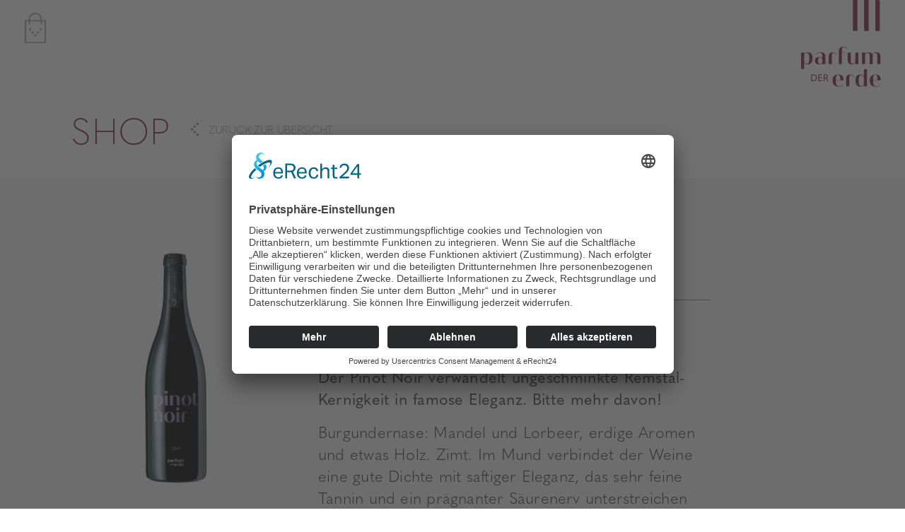

--- FILE ---
content_type: text/html; charset=utf-8
request_url: https://www.parfum-der-erde.de/shop?tx_cartproducts_products%5Bcategory%5D=6&cHash=99b78fff44cef771804e75b833ad91f6
body_size: 5159
content:
<!DOCTYPE html>
<html dir="ltr" lang="de-DE">
<head>

<meta charset="utf-8">
<!-- 
	This website is powered by TYPO3 - inspiring people to share!
	TYPO3 is a free open source Content Management Framework initially created by Kasper Skaarhoj and licensed under GNU/GPL.
	TYPO3 is copyright 1998-2026 of Kasper Skaarhoj. Extensions are copyright of their respective owners.
	Information and contribution at https://typo3.org/
-->




<meta http-equiv="x-ua-compatible" content="IE=edge" />
<meta name="generator" content="TYPO3 CMS" />
<meta name="description" content="Parfum der Erde entdecken - Weiße Transparenz, elegantes Rosé, samtiges Rot.
Die ganze Vielfalt unserer Weine. Jetzt entdecken." />
<meta http-equiv="expires" content="never" />
<meta name="robots" content="INDEX,FOLLOW,ARCHIVE" />
<meta name="viewport" content="width=device-width, initial-scale=1, shrink-to-fit=no" />
<meta name="keywords" content="wein, wein bio, deutscher wein, wein württemberg, parfum der erde" />
<meta name="twitter:card" content="summary" />
<meta name="page-topic" content="Dienstleistung" />
<meta name="audience" content="Alle" />
<meta name="mssmarttagspreventparsing" content="true" />
<meta name="apple-mobile-web-app-capable" content="true" />
<meta name="apple-mobile-web-app-status-bar-style" content="default" />

<link rel="stylesheet" type="text/css" href="/typo3temp/assets/compressed/merged-1b6b02dfc1656a2fbec46be2c7aed89d-310d84e5efe54775fce188df16fd2149.css?1768725248" media="all">
<link rel="stylesheet" type="text/css" href="/typo3temp/assets/compressed/merged-d3425eb8a704e93708693299647eaf7c-e78eb570570d8d30094b960b73a22f5a.css?1637687338" media="all">






<title>Parfum der Erde&nbsp;&#x007C;&nbsp;Shop</title><!-- Usercentrics Consent Management Plattform -->
<script id="usercentrics-cmp" async data-eu-mode="true" data-settings-id="vGbTtyrOP" src="https://app.eu.usercentrics.eu/browser-ui/latest/loader.js"></script> 
<!-- End  Usercentrics Consent Management Plattform -->  


<!-- Matomo -->
	<script>
	  var _paq = window._paq = window._paq || [];
	  /* tracker methods like "setCustomDimension" should be called before "trackPageView" */
	  _paq.push(["setDocumentTitle", document.domain + "/" + document.title]);
	  _paq.push(["setCookieDomain", "*.www.parfum-der-erde.de"]);
	  _paq.push(["setExcludedQueryParams", ["typo3","\u200bwp-\u200blogin.\u200bphp"]]);
	  _paq.push(["disableCookies"]);
	  _paq.push(['trackPageView']);
	  _paq.push(['enableLinkTracking']);
	  (function() {
	    var u="https://piwik.jan-pietruska.com/";
	    _paq.push(['setTrackerUrl', u+'matomo.php']);
	    _paq.push(['setSiteId', '371']);
	    var d=document, g=d.createElement('script'), s=d.getElementsByTagName('script')[0];
	    g.async=true; g.src=u+'matomo.js'; s.parentNode.insertBefore(g,s);
	  })();
	</script>
	<!-- End Matomo Code -->
<link rel="canonical" href="https://www.parfum-der-erde.de/shop?tx_cartproducts_products%5Bcategory%5D=6&amp;cHash=99b78fff44cef771804e75b833ad91f6"/>
</head>
<body class="page-5 lang0">
<div class="cart-drawer drawer--left"><nav class="drawer-nav" role="navigation"><button type="button" class="btn drawer-toggle close-btn"><span class="sr-only">Shopping cart menu</span><img src="/fileadmin/templates/images/menu-arrow-left.png" alt="Warenkorb schlie�en"></button><div class="drawer-title">WARENKORB</div><div id="mini-cart"></div></nav></div><div class="drawer drawer-right slide" tabindex="-1" role="dialog" aria-hidden="true" id="drawer-menu"><div class="drawer-content drawer-content-scrollable" role="document"><button type="button" class="btn close-btn" data-dismiss="drawer" aria-label="Close"><span class="sr-only">Main menu</span><img src="/fileadmin/templates/images/menu-arrow-right.png" alt=""></button><div class="drawer-body"><ul class="nav"><li class="nav-item"><a href="/" class="nav-link">Start</a></li><li class="nav-item"><a href="/die-weine" class="nav-link">Die Weine</a><ul><li class="nav-item"><a href="/die-weine/regent" class="drawer-submenu-item">Regent</a></li><li class="nav-item"><a href="/die-weine/riesling" class="drawer-submenu-item">Riesling</a></li><li class="nav-item"><a href="/die-weine/schillerwein" class="drawer-submenu-item">Schillerwein</a></li><li class="nav-item"><a href="/die-weine/pinot-brut" class="drawer-submenu-item">Pinot Brut</a></li><li class="nav-item"><a href="/die-weine/pinot-noir" class="drawer-submenu-item">Pinot Noir</a></li><li class="nav-item"><a href="/die-weine/mueller-thurgau" class="drawer-submenu-item">Müller Thurgau</a></li></ul></li><li class="nav-item"><a href="/terroir" class="nav-link">Terroir</a></li><li class="nav-item"><a href="/philosophie" class="nav-link">Philosophie</a></li><li class="nav-item"><a href="/shop" class="nav-link active">Shop</a><ul><li class="nav-item"><a href="/produkt" class="drawer-submenu-item">Produkt</a></li></ul></li><li class="nav-item lang"><a href="/shop?tx_cartproducts_products%5Bcategory%5D=6&amp;cHash=99b78fff44cef771804e75b833ad91f6" class="nav-link">DE</a>&nbsp;&#124;&nbsp;EN</li></ul></div><div class="drawer-footer"><ul class="nav"><li class="nav-item"><a href="/shop/warenkorb" class="nav-link">Warenkorb</a></li><li class="nav-item"><a href="/shop/login" class="nav-link">Login</a></li><li class="nav-item"><a href="/newsletter" class="nav-link">Newsletter</a></li><li class="nav-item"><a href="/kontakt" class="nav-link">Kontakt</a></li></ul></div></div></div><div class="container-fluid wrapper init categories no-padd clearfix" id="top"><button type="button" class="drawer-toggle drawer-hamburger" title=""><img src="/fileadmin/templates/images/cart-2.svg" alt="Warenkorb Icon"><span id="cartCounter" class="in" data-url="https://www.parfum-der-erde.de/shop?tx_cartproducts_products%5Baction%5D=updateCartCounter&amp;tx_cartproducts_products%5Bcontroller%5D=Cart&amp;type=2278002&amp;cHash=0623826eebc48046b761438681edc07a"><img src="/fileadmin/templates/images/arrow-down-dotted-grey.svg" alt="Warenkorb-Inhalt Icon"></span></button><button class="btn menu-btn" data-target="#drawer-menu" data-toggle="drawer" id="main-menu-btn"
                type="button"></button></div><main id="main" class="padded-top "><!--DMAILER_SECTION_BOUNDARY_--><a id="c171"></a><!--fileadmin/templates/shop/Partials/Product/List/GrapeVariety.html--><!--fileadmin/templates/shop/Partials/Product/Header.html--><div class="container selCategory-6"><div class="row"><div class="col-12 col-md-4 col-lg-4 col-xl-4 title"><h1>SHOP <a class="back" href="/shop">ZURÜCK ZUR ÜBERSICHT</a></h1></div></div></div><div class="container-fluid product"><div class="row"><div class="col-12 no-padd"><div class="img-slider grape-variety grape-variety-slider" id="slider-1-6"><div class="item item-38" data-btntxt="Jahrgang 2019"><div class="container"><div class="row"><div class="col-xs-12 col-md-4 title"><div class="img-slider popup-gallery slider-2 product-slider"><div><a href="/fileadmin/Ablage/Shop/Pinot_Noir_Spaetburgunder/parfum-der-erde-pinot-noir-2019.png"><img class="img-fluid" src="/fileadmin/_processed_/f/1/csm_parfum-der-erde-pinot-noir-2019_e4fc4ff157.png" width="514" height="617" alt="" /></a></div></div><a class="gallery-link" href="/shop"><img src="/fileadmin/templates/images/plus-icon.png" width="55" height="55" alt="" /></a></div><div class="col-xs-12 col-md-6 col-lg-6 col-xl-6 shift"><h3 class="heading">Pinot Noir 2019</h3><ul class="nav nav-tabs tabs"><li class="nav-item"><a class="nav-link active" data-toggle="tab" href="#tab-38-1">BESCHREIBUNG</a></li><li class="nav-item"><a class="nav-link" data-toggle="tab" href="#tab-38-2">DETAILS</a></li></ul><div class="tab-content"><div class="tab-pane fade show active" id="tab-38-1"><div class="row"><div class="col-12"><div class="init-part"><p class="reg-text"><p>Falstaff Weinguide 2022:</p><p><strong>Der Pinot Noir verwandelt ungeschminkte Remstal-Kernigkeit in famose Eleganz.&nbsp;Bitte mehr davon!</strong></p><p>Burgundernase: Mandel und Lorbeer, erdige Aromen und etwas Holz. Zimt. Im Mund verbindet der Weine eine gute Dichte mit saftiger Eleganz, das sehr feine Tannin und ein prägnanter Säurenerv unterstreichen Frische und Saftigkeit, sehr gute Länge. &nbsp;93+ von 100 Punkten.</p></p></div></div></div></div><div class="tab-pane fade" id="tab-38-2"><div class="row"><div class="col-12"><div class="init-part"><div class="table-responsive"><table class="table"><tr><td>BEZEICHNUNG</td><td>Pinot Noir 2019</td></tr><tr><td>HERKUNFT</td><td>Deutschland, Remstal, Strümpfelbach</td></tr><tr><td>INHALT / ALKOHOL</td><td>
                                                                                            750 ml
                                                                                            
                                                                                             &nbsp;/&nbsp;12.5 %
                                                                                            
                                                                                        </td></tr><tr><td>RESTZUCKER / SÄURE</td><td>3,2 g/l / 6,2 g/l</td></tr><tr><td>QUALITÄT / AUSBAU</td><td>Qualitätswein trocken</td></tr><tr><td>VERSCHLUSS</td><td>Kork</td></tr><tr><td>TRINKTEMPERATUR</td><td>16°C</td></tr></table></div></div></div></div></div><form data-ajax="1" data-type="slot" data-id="" method="post" class="add-to-cart-form" id="product-38" action="/shop?tx_cart_cart%5Bcontroller%5D=Cart%5CProduct&amp;type=2278001&amp;cHash=23073c0382aef5be0d74b8f9e42e39ba"><div><input type="hidden" name="tx_cart_cart[__referrer][@extension]" value="CartProducts" /><input type="hidden" name="tx_cart_cart[__referrer][@vendor]" value="Extcode" /><input type="hidden" name="tx_cart_cart[__referrer][@controller]" value="Product" /><input type="hidden" name="tx_cart_cart[__referrer][@action]" value="list" /><input type="hidden" name="tx_cart_cart[__referrer][arguments]" value="YToxOntzOjg6ImNhdGVnb3J5IjtzOjE6IjYiO30=59b84ddb661b3e9fb91757b121fe9e0fc2a447d0" /><input type="hidden" name="tx_cart_cart[__referrer][@request]" value="a:4:{s:10:&quot;@extension&quot;;s:12:&quot;CartProducts&quot;;s:11:&quot;@controller&quot;;s:7:&quot;Product&quot;;s:7:&quot;@action&quot;;s:4:&quot;list&quot;;s:7:&quot;@vendor&quot;;s:7:&quot;Extcode&quot;;}5c2d9fde21f6fddaf60dd03219cc48b43a217786" /><input type="hidden" name="tx_cart_cart[__trustedProperties]" value="a:0:{}184b4667bd6bea534e770623d7bf50af9e252d96" /></div><div class="row"><div class="col-xs-6 col-sm-5 col-md-6 col-lg-5"><div class="price-tag"><span class="price">45,00 &euro;</span></div><div class="price-info">
                                                                                Preis / 750 ml<br>
                                                                                Inkl. MwSt. <u><a class="cart-page-shipping" target="_blank" href="/shop/versandkosten">zzgl. Versand</a></u><br>
                                                                                (60,00 € / ltr.)
                                                                            </div></div><div class="col-xs-6 col-sm-5 col-md-6 col-lg-5 quantity-col"><button class="btn btn-control btn-quantity-sub" type="button">-</button><input class="form-control quantity" type="text" value="1" name="tx_cart_cart[quantity]"/><button class="btn btn-control btn-quantity-add" type="button">+</button></div><div class="col-xs-12 col-sm-5 offset-sm-5 col-md-6 offset-md-6 col-lg-5 offset-lg-5 submit"><input type="hidden" name="tx_cart_cart[productType]" value="CartProducts"/><input type="hidden" name="tx_cart_cart[product]" value="38"/><input class="btn btn-primary btn-show-cart" type="submit" value="IN DEN WARENKORB" /></div></div><div class="row"><div class="col-xs-12"><div class="form-message" data-ajax-message-timeout="3000"><div class="form-success" style="display: none;" data-ajax-success-block=""><div class="alert alert-success" data-ajax-success-message=""></div></div><div class="form-error" style="display: none;" data-ajax-error-block><div class="alert alert-warning" data-ajax-error-message></div></div></div><br>&nbsp;<br></div></div></form></div></div></div></div></div></div></div></div></div></div><!--DMAILER_SECTION_BOUNDARY_END--></main><footer class="container"><div class="row"><div class="col-xs-12 col-md-9 col-lg-8 offset-md-2 offset-lg-2"><hr><a href="#top" class="toTop"><img src="/fileadmin/templates/images/arrow-top.jpg" alt=""></a><a href="#top"><img class="footer-logo" src="/fileadmin/templates/images/footer-logo.png" alt=""></a><div class="row footer"><div class="col-md-3 order-2 order-md-1"><ul class="list1"><li><a href="/agb">AGB</a></li><li><a href="/versandkosten">Versandkosten</a></li><li><a href="/widerruf">Widerruf</a></li></ul></div><div class="col-md-3 order-3 order-md-1"><ul class="list2"><li><a href="/lieferbedingungen">Lieferbedingungen</a></li><li><a href="/impressum">Impressum</a></li><li><a href="/datenschutz">Datenschutz</a></li></ul></div><div class="col-md-2 links1 order-1 order-md-3"><a href="https://www.instagram.com/parfum_der_erde/" target="_blank" class="img1"><img class="img-fluid instagram" src="/fileadmin/templates/images/icons_instagram.svg" alt="Instagram Icon"></a><a href="https://de-de.facebook.com/ParfumderErde/" target="_blank" class="img2"><img class="img-fluid facebook" src="/fileadmin/templates/images/icons_facebook.svg" alt="Facebook Icon"></a></div><div class="col-md-4 links2 order-4 order-md-4"><a href="https://ec.europa.eu/info/food-farming-fisheries/farming/organic-farming/organics-glance_de" target="_blank" class="img3"><img class="img-fluid organic-logo" src="/fileadmin/templates/images/icons_EU_organic_logo_DE.svg" alt="Bio-Landbau Logo"></a><a href="https://www.falstaff.de/ld/w/parfum-der-erde/" target="_blank" class="img4"><img class="img-fluid" src="/fileadmin/templates/images/icons_falstaff.svg" alt="Falstaff Logo"></a></div></div></div></div></footer>
<script src="/typo3temp/assets/compressed/merged-0026a5e7b2aef6019ac0db623d34d5b1-b46bd4a91c69fe9e9fd38e8abfaad7e0.js?1634513755" type="text/javascript"></script>
<script src="/typo3temp/assets/compressed/merged-79cb632ca0ab99f268f784d9ac36ba69-f5a73a354d651253b58378d182da80eb.js?1634513755" type="text/javascript"></script>
<script src="/typo3temp/assets/compressed/merged-d7447a6126c18d1eedc3624aface3b1c-3bbba1a6020ffb3bec447e32fc6a4454.js?1634513755" type="text/javascript"></script>

<!-- Matomo Image Tracker-->
  <noscript>
<img referrerpolicy="no-referrer-when-downgrade" src="https://piwik.jan-pietruska.com/matomo.php?idsite=371&amp;rec=1" style="border:0" alt="" />
  </noscript>
<!-- End Matomo -->
</body>
</html>
<!-- Cached page generated 22-01-26 03:57. Expires 23-01-26 00:00 -->

--- FILE ---
content_type: text/css; charset=utf-8
request_url: https://www.parfum-der-erde.de/typo3temp/assets/compressed/merged-d3425eb8a704e93708693299647eaf7c-e78eb570570d8d30094b960b73a22f5a.css?1637687338
body_size: 11775
content:
.ce-align-left{text-align:left;}.ce-align-center{text-align:center;}.ce-align-right{text-align:right;}.ce-table td,.ce-table th{vertical-align:top;}.ce-textpic,.ce-image,.ce-nowrap .ce-bodytext,.ce-gallery,.ce-row,.ce-uploads li,.ce-uploads div{overflow:hidden;}.ce-left .ce-gallery,.ce-column{float:left;}.ce-center .ce-outer{position:relative;float:right;right:50%;}.ce-center .ce-inner{position:relative;float:right;right:-50%;}.ce-right .ce-gallery{float:right;}.ce-gallery figure{display:table;margin:0;}.ce-gallery figcaption{display:table-caption;caption-side:bottom;}.ce-gallery img{display:block;}.ce-gallery iframe{border-width:0;}.ce-border img,.ce-border iframe{border:2px solid #000000;padding:0px;}.ce-intext.ce-right .ce-gallery,.ce-intext.ce-left .ce-gallery,.ce-above .ce-gallery{margin-bottom:10px;}.ce-intext.ce-right .ce-gallery{margin-left:10px;}.ce-intext.ce-left .ce-gallery{margin-right:10px;}.ce-below .ce-gallery{margin-top:10px;}.ce-column{margin-right:10px;}.ce-column:last-child{margin-right:0;}.ce-row{margin-bottom:10px;}.ce-row:last-child{margin-bottom:0;}.ce-above .ce-bodytext{clear:both;}.ce-intext.ce-left ol,.ce-intext.ce-left ul{padding-left:40px;overflow:auto;}.ce-headline-left{text-align:left;}.ce-headline-center{text-align:center;}.ce-headline-right{text-align:right;}.ce-uploads{margin:0;padding:0;}.ce-uploads li{list-style:none outside none;margin:1em 0;}.ce-uploads img{float:left;padding-right:1em;vertical-align:top;}.ce-uploads span{display:block;}.ce-table{width:100%;max-width:100%;}.ce-table th,.ce-table td{padding:0.5em 0.75em;vertical-align:top;}.ce-table thead th{border-bottom:2px solid #dadada;}.ce-table th,.ce-table td{border-top:1px solid #dadada;}.ce-table-striped tbody tr:nth-of-type(odd){background-color:rgba(0,0,0,.05);}.ce-table-bordered th,.ce-table-bordered td{border:1px solid #dadada;}.frame-space-before-extra-small{margin-top:1em;}.frame-space-before-small{margin-top:2em;}.frame-space-before-medium{margin-top:3em;}.frame-space-before-large{margin-top:4em;}.frame-space-before-extra-large{margin-top:5em;}.frame-space-after-extra-small{margin-bottom:1em;}.frame-space-after-small{margin-bottom:2em;}.frame-space-after-medium{margin-bottom:3em;}.frame-space-after-large{margin-bottom:4em;}.frame-space-after-extra-large{margin-bottom:5em;}.frame-ruler-before:before{content:'';display:block;border-top:1px solid rgba(0,0,0,0.25);margin-bottom:2em;}.frame-ruler-after:after{content:'';display:block;border-bottom:1px solid rgba(0,0,0,0.25);margin-top:2em;}.frame-indent{margin-left:15%;margin-right:15%;}.frame-indent-left{margin-left:33%;}.frame-indent-right{margin-right:33%;}.tx-cart{counter-reset:step;}.tx-cart label,.tx-cart label em{display:inline;}.tx-cart .bg-light-grey{background-color:#efefef;}.tx-cart .border-left-grey{border-left:1px solid #ddd;}.tx-cart .clear-padding{padding:0 !important;}.top-buffer{margin-top:2em;}.bottom-buffer{margin-bottom:2em;}.tx-cart .typo3-messages{margin:0;padding:0;list-style:none;}.form-control-inline{min-width:0;width:auto;display:inline;}.tx-cart .field{margin-bottom:0.5em;}.tx-cart .price{min-width:65px;display:block}.order-total-gross{width:75px;text-align:right;}.tx-cart .checkout-step-title{background:#ccc;margin:0;padding:0 2em;line-height:2;}.tx-cart .checkout-step-content{padding:1em;}.tx-cart .checkout-step-number::before{counter-increment:step;content:counter(step);}.tx-cart #form-order .checkout-step-number,.tx-cart #form-cart .checkout-step-number{background:#333;color:#fff;display:inline-block;width:2em;border-radius:50%;text-align:center;height:2em;line-height:2em;font-size:0.75em;vertical-align:middle;margin-right:1em;margin-top:-3px;}.shipping-same-as-billing-wrapper{margin:1em 0;}.tx-cart .checkout-step-content-list .checkout-step-fields .field .validation-error{margin-bottom:0;}#form-order .checkout-step-title{padding:10px}.method-item-name{font-weight:bold;}.checkout-step-table,.checkout-review-table,.checkout-product-table,.show-properties.table{width:100%;}.checkout-review-column{margin:1em -1em;}.coupon-hint.not-usable{color:red;}.show-properties.table{margin-bottom:1em;}.order-history-detail .column{padding-bottom:2em;}.femanager_flashmessages>div{background-position:10px 12px;background-repeat:no-repeat;margin-bottom:4px;padding:12px 12px 12px 36px}.femanager_flashmessages>.message-2{background-color:#F6D3CF;border:1px solid #D66C68;color:#AA0225}.femanager_flashmessages>.message-1{background-color:#FBF6DE;border:1px solid #B1905C;color:#9E7D4A}.femanager_flashmessages>.message-0{background-color:#CDEACA;border:1px solid #58B548;color:#3B7826}.femanager_flashmessages>.message--1{background-color:#EAF7FF;border:1px solid #C5DBE6;color:#4C73A1}.femanager_flashmessages>.message--2{background-color:#F6F7FA;border:1px solid #C2CBCF;color:#444}.femanager_note{background-position:10px 12px;background-repeat:no-repeat;margin-bottom:4px;padding:12px 12px 12px 36px;background-color:#F6F7FA;border:1px solid #C2CBCF;color:#444;list-style-type:none;margin-left:0}.femanager_error{background-position:10px 12px;background-repeat:no-repeat;margin-bottom:4px;padding:12px 12px 12px 36px;background-color:#F6D3CF;border:1px solid #D66C68;color:#AA0225;list-style-type:none;margin-left:0}.tx-femanager .qq-uploader{position:relative;width:100%}.tx-femanager .qq-upload-button-focus{outline:1px dotted #000000}.tx-femanager .qq-upload-drop-area,.tx-femanager .qq-upload-extra-drop-area{position:absolute;top:0;left:0;width:100%;height:100%;min-height:30px;z-index:2;background:#FF9797;text-align:center}.tx-femanager .qq-upload-drop-area span{display:block;position:absolute;top:50%;width:100%;margin-top:-8px;font-size:16px}.tx-femanager .qq-upload-extra-drop-area{position:relative;margin-top:50px;font-size:16px;padding-top:30px;height:20px;min-height:40px}.tx-femanager .qq-upload-drop-area-active{background:#FF7171}.tx-femanager .qq-upload-list{margin:0;padding:0;list-style:none}.tx-femanager .qq-upload-list .alert{text-align:center;margin-top:10px}.tx-femanager .qq-upload-list li{margin:0;padding:9px;line-height:15px;font-size:16px}.tx-femanager .qq-upload-file,.tx-femanager .qq-upload-spinner,.tx-femanager .qq-upload-size,.tx-femanager .qq-upload-cancel,.tx-femanager .qq-upload-retry,.tx-femanager .qq-upload-failed-text,.tx-femanager .qq-upload-finished,.tx-femanager .qq-upload-delete{margin-right:12px}.tx-femanager .qq-upload-delete{font:0/0 a !important;text-shadow:none;color:transparent !important;display:inline-block !important;margin-top:3px}.tx-femanager .qq-upload-spinner{display:inline-block;width:15px;height:15px;vertical-align:text-bottom}.tx-femanager .qq-drop-processing{display:none}.tx-femanager .qq-drop-processing-spinner{display:inline-block;width:24px;height:24px;vertical-align:text-bottom}.tx-femanager .qq-upload-finished{display:none;width:15px;height:15px;vertical-align:text-bottom}.tx-femanager .qq-upload-retry,.tx-femanager .qq-upload-delete{display:none;color:#000000}.tx-femanager .qq-upload-cancel,.tx-femanager .qq-upload-delete{color:#000000}.tx-femanager .qq-upload-retryable .qq-upload-retry{display:inline}.tx-femanager .qq-upload-size,.tx-femanager .qq-upload-cancel,.tx-femanager .qq-upload-retry,.tx-femanager .qq-upload-delete{font-size:12px;font-weight:normal}.tx-femanager .qq-upload-failed-text{display:none;font-style:italic;font-weight:bold}.tx-femanager .qq-upload-failed-icon{display:none;width:15px;height:15px;vertical-align:text-bottom}.tx-femanager .qq-upload-fail .qq-upload-failed-text{display:inline}.tx-femanager .qq-upload-retrying .qq-upload-failed-text{display:inline;color:#D60000}.tx-femanager .qq-upload-list li.qq-upload-success{background-color:#5DA30C;color:#FFFFFF}.tx-femanager .qq-upload-list li.qq-upload-fail{background-color:#D60000;color:#FFFFFF}.tx-femanager .qq-progress-bar{background:-moz-linear-gradient(top,#1e5799 0%,#2989d8 50%,#207cca 51%,#7db9e8 100%);background:-webkit-gradient(linear,left top,left bottom,color-stop(0%,#1e5799),color-stop(50%,#2989d8),color-stop(51%,#207cca),color-stop(100%,#7db9e8));background:-webkit-linear-gradient(top,#1e5799 0%,#2989d8 50%,#207cca 51%,#7db9e8 100%);background:-o-linear-gradient(top,#1e5799 0%,#2989d8 50%,#207cca 51%,#7db9e8 100%);background:-ms-linear-gradient(top,#1e5799 0%,#2989d8 50%,#207cca 51%,#7db9e8 100%);background:linear-gradient(to bottom,#1e5799 0%,#2989d8 50%,#207cca 51%,#7db9e8 100%);width:0%;height:15px;border-radius:6px;margin-bottom:3px;display:none;margin-top:10px}.tx-femanager .fileupload_image{max-width:200px;margin-top:20px}@font-face{font-family:'HeimatDisplay-20Bold';src:url('../../../fileadmin/templates/fonts/HeimatDisplay-20Bold.eot?#iefix') format('embedded-opentype'),url('../../../fileadmin/templates/fonts/HeimatDisplay-20Bold.otf') format('opentype'),url('../../../fileadmin/templates/fonts/HeimatDisplay-20Bold.woff') format('woff'),url('../../../fileadmin/templates/fonts/HeimatDisplay-20Bold.ttf') format('truetype'),url('../../../fileadmin/templates/fonts/HeimatDisplay-20Bold.svg#HeimatDisplay-20Bold') format('svg');font-weight:normal;font-style:normal;}@font-face{font-family:'Quasimoda-Light';src:url('../../../fileadmin/templates/fonts/Quasimoda-Light.eot?#iefix') format('embedded-opentype'),url('../../../fileadmin/templates/fonts/Quasimoda-Light.otf') format('opentype'),url('../../../fileadmin/templates/fonts/Quasimoda-Light.woff') format('woff'),url('../../../fileadmin/templates/fonts/Quasimoda-Light.ttf') format('truetype'),url('../../../fileadmin/templates/fonts/Quasimoda-Light.svg#Quasimoda-Light') format('svg');font-weight:normal;font-style:normal;}*{-webkit-overflow-scrolling:touch;}html{height:100% !important;position:relative;}body{font-family:'Quasimoda-Light';font-size:19px;height:100%;color:#3c3c3c;}.banner h1{font-family:"heimat-display-10";font-weight:700;letter-spacing:0.5px;padding-right:0;text-align:center;color:#f0f0f0;}.page-1 .banner h1{text-align:left;}h1{font-family:"quasimoda";font-weight:200;letter-spacing:0.5px;color:#f0f0f0;}h2{font-family:"quasimoda";font-weight:200;}h3{font-family:"quasimoda";font-weight:200;}.reg-text,.reg-text p{line-height:1.7;font-family:"quasimoda";font-weight:300;letter-spacing:0.01em;}main p{font-family:"quasimoda";font-weight:300;letter-spacing:0.01em;}a,a:hover,a:focus,a:active{color:#7f2644;}.no-padd{padding-left:0;padding-right:0;}.padded-top .subs{margin-top:0;}.nowrap{white-space:nowrap;}.init{position:relative;}body.page-1 .container-fluid.wrapper{height:calc(100%);overflow:hidden;max-height:1000px;max-height:800px;}#left-side,#right-side{position:absolute;top:0;bottom:0;width:50%;}#left-side{left:0;text-align:center;}#right-side{right:0;background:#7f2644;display:block;font-family:'HeimatDisplay-20Bold';opacity:0.9;}.left-side-content,.right-side-content{position:absolute;top:50%;right:0;left:0;-webkit-transform:translateY(-50%);-moz-transform:translateY(-50%);-ms-transform:translateY(-50%);transform:translateY(-50%);color:#FFF;line-height:1.15;}.right-side-content span{display:block;color:#fff;text-transform:lowercase;}.right-side-content .btn{font-family:'Quasimoda-Light';border:1px solid #fff;border-radius:0;color:#fff;font-size:13px;padding:10px 44px;letter-spacing:1px;text-align:left;}.right-side-content .btn:focus{box-shadow:none;}.arrow{padding:20px 0;}.arrow a{margin:0 auto;}.arrow a.desktop{display:block;width:57px;height:33px;}.arrow a.desktop .arrow-color{fill:#82133d;}.mobile{display:none;}h1,h2{font-size:36px;line-height:1.15;color:#7f2644;}h3{font-size:24px;color:#7f2644;margin-bottom:15px;}h2.heading{color:#868087;text-transform:uppercase;}h3.heading{font-size:22px;text-transform:uppercase;}.shift{line-height:1.42;padding-left:0;}.img{margin-top:24px;}main{padding-top:118px;padding-bottom:86px;}.nopadd-top{padding-top:0;}footer{font-size:14px;}footer hr{margin-top:18px;margin-bottom:21px;}footer ul{padding-left:31px;list-style:none;list-style-image:url('../../../fileadmin/templates/images/arrow-right-2.svg');}footer ul li{margin-bottom:18px;padding-left:4px;height:18px;}footer ul li a{font-size:14px;color:#3c3c3c;vertical-align:top;line-height:17px;}footer ul li a:hover{text-decoration:none;color:#3c3c3c;}.footer-logo{position:absolute;display:none;}body.page-1 .footer-logo{display:block;}.top{position:absolute;top:18px;}hr{background-color:#dfcdc8;margin-top:20px;}.drawer{width:280px;}.drawer-hamburger{position:absolute;z-index:102;width:30px;padding:0;margin-left:25px;top:12px;text-align:center;height:55px;}.drawer-hamburger:focus{outline:0;box-shadow:none;}.drawer-hamburger img{vertical-align:top;width:30px;}.drawer-hamburger .in{position:absolute;top:24px;left:0;width:100%;z-index:102;font-size:14px;line-height:0.8;text-align:center;color:#fff;height:14px;}.drawer-hamburger .in img{position:absolute;left:6px;width:18px;}.ajax-loader{background:transparent url('../../../fileadmin/templates/images/ajax-loader.gif') center center no-repeat;height:100px;}.drawer-backdrop{background:none;}.drawer-backdrop.fade.show{opacity:0;transition:none;}.drawer-backdrop.fade{transition:none;}#mini-cart .btn-show{background:#c6bd4d;color:#fff;border-radius:0;border:1px solid #c6bd4d;width:100%;}#mini-cart .btn-show:hover,#mini-cart .btn-show:focus,#mini-cart .btn-show:active{color:#c6bd4d;background:transparent;}.menu-btn{position:absolute;z-index:102;top:0;right:34px;display:block;box-sizing:content-box;padding:0;border:0;outline:0;background-color:transparent;}.menu-btn:focus,.close-btn:focus{outline:none;box-shadow:none;}.menu-btn.lines img{vertical-align:top;}#main-menu-btn{width:113px;height:123px;background-image:url('../../../fileadmin/templates/images/menu-1.png');background-repeat:no-repeat;background-position:center center;background-size:auto 100%;}body.page-5 #main-menu-btn,body.page-4 #main-menu-btn{background-image:url('../../../fileadmin/templates/images/menu-3.png');}body.logo-white #main-menu-btn{background-image:url('../../../fileadmin/templates/images/menu-2.png') !important;}body.page-32 #main-menu-btn{background-image:url('../../../fileadmin/templates/images/menu-7.png') !important;width:39px;height:44px;border-radius:0;}.close-btn{background:none;border:none;outline:0;padding:0;align-self:flex-start;margin-left:34px;margin-top:5px;}.drawer-content{background:rgba(136,131,137,0.95);}.drawer.drawer-right{border-left:none;}.drawer-footer{border-top:none;padding-bottom:60px;}.nav-link{font-size:16px;text-transform:uppercase;color:#fff;padding:5px 19px;}.nav-link:hover,.nav-link.active{color:#c6bd4d;}.nav-link.active{font-weight:700;}.drawer .nav-item{display:block;width:100%;color:#fff;font-size:15px;}.nav .nav-item.lang{margin-top:10px;}.nav .nav-item.lang{display:none;}.nav .nav-item.lang .nav-link{display:inline;vertical-align:top;}.drawer-nav{background:rgba(245,246,246,0.95);width:280px;padding-left:34px;padding-right:34px;padding-bottom:60px;overflow-y:auto;z-index:1003;}.drawer--left .drawer-nav{left:-280px;}.drawer-nav .close-btn{background:none;border:none;outline:0;padding:0;align-self:flex-start;margin-top:5px;float:right;}.drawer-title{font-size:16px;margin-top:50px;margin-bottom:30px;color:#868087;}.drawer-nav .product{border-bottom:1px solid #868087;margin-left:0;margin-right:0;}.prod-img{position:relative;}.prod-img .remove-btn{position:absolute;top:3px;left:0;padding:0;background:none;border-radius:0;width:25%;outline:0;box-shadow:none;}.prod-info{padding-right:0;margin-top:4px;}.prod-name{font-size:14px;color:#868087;margin-bottom:4px;}.product.side-cart{padding-top:15px;padding-bottom:5px;}.product.side-cart table{width:100%;color:#3c3c3c;font-size:12px;}.product.side-cart table tr td{width:50%;font-weight:500;padding-top:4px;padding-bottom:4px;}.product.side-cart table tr td:nth-child(2){text-align:right;}.product .btn-control{width:15px;height:15px;line-height:14px;padding:0;font-size:11px;}.product .quantity{width:15px;height:15px;padding:0;font-size:12px;line-height:12px;vertical-align:middle;}.product.side-cart .quantity{vertical-align:bottom;}.total{font-size:14px;padding-top:10px;padding-bottom:8px;border-bottom:1px solid #868087;margin-left:0;margin-right:0;margin-bottom:35px;}.total-price{text-align:right;padding-right:0;}.buttons .btn,.tx-felogin-pi1 .btn-primary,.tx-felogin-pi1 input[type="submit"],.tx-femanager .btn-primary{margin-top:6px;margin-bottom:6px;padding:8px 10px;font-size:14px;text-transform:uppercase;}.femanager_moduleSysDmailNewsletter{margin-bottom:15px;}#femanager_field_moduleSysDmailNewsletter,.femanager_moduleSysDmailNewsletter label{margin-left:15px;}.btn-show{background:none;border-radius:0;border:1px solid #868087;color:#868087;width:100%;}.btn-show:hover,.btn-show:focus{background:none;border:1px solid #868087;color:#868087;box-shadow:none;}.btn-checkout{background:#c6bd4d;color:#fff;border-radius:0;border:1px solid #c6bd4d;width:100%;}.btn-checkout:hover,.btn-checkout:focus{background:none;border:1px solid #c6bd4d;color:#c6bd4d;box-shadow:none;}.ref{position:relative;max-width:1600px;}.side-img{position:absolute;top:10px;right:0;}.side-img.pos2{top:230px;}.img-wrap{position:relative;}.flag{position:absolute;top:28px;left:0;padding:7px 18px 5px 35px;font-size:17px;text-transform:uppercase;color:#fff;background:#7f2644 url('../../../fileadmin/templates/images/arrow-right.svg') no-repeat 12px 10px;background-size:10px auto;}.subs{background:#7f2644 url('../../../fileadmin/templates/images/bg1.jpg') no-repeat center center;background-size:cover;letter-spacing:1px;padding:20px 30px;}.subs .box{margin:10px auto;background:rgba(127,38,68,0.9);color:#fff;padding:30px 22px;font-size:15px;}.subs .box h3{font-size:23px;text-transform:uppercase;margin-bottom:12px;}.subs form{margin-top:40px;}.subs .form-control{text-align:center;border-radius:0;border:none;padding:9px 15px;font-size:15px;}.subs .btn-primary{width:100%;border-radius:0;border:1px solid #fff;color:#fff;background:none;font-size:15px;margin-top:8px;}.btn-primary{border-radius:0;border:1px solid #fff;color:#fff;background:none;font-size:15px;margin-top:8px;outline:0 !important;box-shadow:none !important;}.btn-clear{display:inline-block;border:1px solid #7f2644;color:#7f2644;text-transform:uppercase;text-decoration:none !important;}.btn-clear:hover,.btn-clear:focus,.btn-clear:active{background:#7f2644 !important;color:#fff !important;border:1px solid #7f2644 !important;}.subs .btn-primary:focus,.subs .btn-primary:active{box-shadow:none !important;}.subs .btn-primary:active:hover,.subs .btn-primary.active:hover,.subs .btn-primary:active:focus,.subs .btn-primary.active:focus,.subs .btn-primary:active.focus,.subs .btn-primary.active.focus{color:#fff;background:none;border-color:#fff;box-shadow:none;outline:0;}.subs.aromen{background:#7f2644 url('../../../fileadmin/templates/images/bg2.jpg') no-repeat center center;background-size:cover;}.subs.aromen .box{background:rgba(255,255,255,0.9);color:#3c3c3c;}.subs.aromen .btn-primary,.subs.aromen .btn-primary:active:hover,.subs.aromen .btn-primary.active:hover,.subs.aromen .btn-primary:active:focus,.subs.aromen .btn-primary.active:focus,.subs.aromen .btn-primary:active.focus,.subs.aromen .btn-primary.active.focus{background:none;border:1px solid #868087;color:#868087;}.subs.aromen .btn{margin-top:10px;}.single{padding-bottom:30px;}.single p{margin-bottom:35px;}.reg-text,.reg-text p{font-size:15px;line-height:1.6;}.slider-2 img{margin:14px auto 0;}.slider-2 a{outline:0}.gallery-link{position:absolute;top:12px;outline:0;right:30px;z-index:102;display:inline;max-width:55px;}.popup-gallery{padding-bottom:30px;}.img-slider{background:#f5f6f6;padding-bottom:40px;position:relative;}.img-slider .shift{margin-top:0;padding-top:35px;}.slick-dots{bottom:-4px;z-index:101;}.slick-dots li{margin:0 9px;}.slick-dots li button:before{width:19px;height:19px;content:"";border-radius:50px;background:#bebebe;}.slick-dots li.slick-active button:before{background:#fff;border:1px solid #bebebe;}.slick-arrow{z-index:1000;}.slick-prev.slick-disabled,.slick-next.slick-disabled,.slick-prev.slick-disabled:before,.slick-next.slick-disabled:before{opacity:0;}.slick-prev{height:63px;background:url('../../../fileadmin/templates/images/arrow-left-3.png') no-repeat center right;background-size:21px 63px;}.slick-prev:hover{background:url('../../../fileadmin/templates/images/arrow-left-3.png') no-repeat center right;background-size:21px 63px;}.slick-prev::before{font-family:'Quasimoda-Light';content:'';}.slick-prev.slick-disabled:hover,.slick-next.slick-disabled:hover{background:none;cursor:default;}.slick-next{width:145px;height:63px;text-align:left;background:url('../../../fileadmin/templates/images/arrow-right-3.png') no-repeat center right;background-size:21px 63px;}.slick-next:hover,.slick-next:focus{background:url('../../../fileadmin/templates/images/arrow-right-3.png') no-repeat center right;background-size:21px 63px;}.slick-next::before{font-family:'Quasimoda-Light';content:attr(data-text);color:#3c3c3c;padding-right:20px;font-size:18px;opacity:0.95;}.tabs.nav-tabs{border:none;margin-top:26px;}.tabs.nav-tabs .nav-link{font-size:14px;color:#868087;border:none;outline:none;border-bottom:5px solid transparent;padding:9px 0;margin-right:20px;}.tabs.nav-tabs .nav-item.show .nav-link,.tabs.nav-tabs .nav-link.active{color:#868087;background:none;border:none;border-bottom:5px solid #868087;font-weight:400;}.tab-pane{padding-top:30px;}.tab-pane .init-part{padding-bottom:15px;font-size:14px;}.img-slider .tab-pane{border-top:1px solid #868087;}.img-slider .tab-pane .init-part{border-bottom:1px solid #868087;}.price-tag{font-size:34px;margin-top:48px;margin-bottom:5px;}.price-info{font-size:12px;}.btn-control{width:40px;height:40px;background:#fff;border-radius:0;display:inline-block;}.quantity-col{text-align:right;margin-top:-98px;}.quantity{width:34px;height:40px;border:none;display:inline-block;text-align:center;border-radius:0;background:none;}.submit .btn-primary{background:none;border-radius:0;border:1px solid #868087;color:#868087;padding:13px 12px;width:100%;}.submit .btn-primary:active,.submit .btn-primary:focus{box-shadow:none !important;}.submit .btn-primary:active:hover,.submit .btn-primary.active:hover,.submit .btn-primary:active:focus,.submit .btn-primary.active:focus,.submit .btn-primary:active.focus,.submit .btn-primary.active.focus{color:#868087;background:none;border-color:#868087;}.terroir-theme #right-side{background:#80b0cd}.terroir-theme h2,.terroir-theme h3{color:#80b0cd;}.terroir-theme #main-menu-btn{background-image:url('../../../fileadmin/templates/images/menu-2.png');}.terroir-theme .arrow a .arrow-color{fill:#80b0cd;}.pinot-brut-theme #right-side{background:#f2d6ca}.pinot-brut-theme h1,.pinot-brut-theme h1 span{color:#fff;}.pinot-brut-theme h2,.pinot-brut-theme h3{color:#d8c6bc;color:#d0c6bc;}.pinot-brut-theme #main-menu-btn{background-image:url('../../../fileadmin/templates/images/menu-2.png');}.pinot-brut-theme .arrow a .arrow-color{fill:#d0c6bc;}.regent-theme #right-side{background:#611c28}.regent-theme .right-side-content{color:#db4150;}.regent-theme h1,.regent-theme h1 span,.regent-theme h2,.regent-theme h3{color:#db4150;}.regent-theme #main-menu-btn{background-image:url('../../../fileadmin/templates/images/menu-1.png');}.regent-theme .arrow a .arrow-color{fill:#611c28;}.pinot-noir-theme #right-side{background:#4c1f3a}.pinot-noir-theme .right-side-content{color:#8f608c;}.pinot-noir-theme h1,.pinot-noir-theme h1 span,.pinot-noir-theme h2,.pinot-noir-theme h3{color:#8f608c;}.pinot-noir-theme #main-menu-btn{background-image:url('../../../fileadmin/templates/images/menu-2.png');}.pinot-noir-theme .arrow a .arrow-color{fill:#8f608c;}.riesling-theme #right-side{background:#f5f5d7}.riesling-theme .right-side-content,.riesling-theme .right-side-content span{color:#ddb553;}.riesling-theme h1,.riesling-theme h1 span,.riesling-theme h2,.riesling-theme h3{color:#ddb553;}.riesling-theme #main-menu-btn{background-image:url('../../../fileadmin/templates/images/menu-4.png');}.riesling-theme .arrow a .arrow-color{fill:#ddb553;}.mueller-thurgau-theme #right-side{background:#eeefb2}.mueller-thurgau-theme .right-side-content,.mueller-thurgau-theme .right-side-content span{color:#c6bd4d;}.mueller-thurgau-theme .right-side-content span{text-align:left;display:inline-block;}.mueller-thurgau-theme h1,.mueller-thurgau-theme h1 span,.mueller-thurgau-theme h2,.mueller-thurgau-theme h3{color:#c6bd4d;}.mueller-thurgau-theme h1{width:250px;margin-left:auto;margin-right:auto;}.mueller-thurgau-theme #main-menu-btn{background-image:url('../../../fileadmin/templates/images/menu-5.png');}.mueller-thurgau-theme .arrow a .arrow-color{fill:#c6bd4d;}.schillerwein-theme #right-side{background:#ef8d77}.schillerwein-theme .right-side-content,.schillerwein-theme .right-side-content span{color:#f2d6ca;}.schillerwein-theme h1,.schillerwein-theme h1 span,.schillerwein-theme h2,.schillerwein-theme h3{color:#ef8d77;}.schillerwein-theme #main-menu-btn{background-image:url('../../../fileadmin/templates/images/menu-6.png');}.schillerwein-theme .arrow a .arrow-color{fill:#ef8d77;}.table td:first-child{text-transform:uppercase;}.table td{padding:4px 15px 5px 0;border:none;}.selection h1,.page-42 h1,.page-43 h1,.padded-top h1{position:relative;}.selection .title h1 .back{position:absolute;top:50%;left:0;margin-top:-9px;color:#868087;font-size:15px;display:block;white-space:nowrap;padding-left:25px;background:url('../../../fileadmin/templates/images/arrow-left-dotted-grey.svg') no-repeat left center;background-size:auto 18px;line-height:18px;text-decoration:none;}.shop-title .title:first-of-type{margin-top:16px;margin-bottom:30px;}.shop-title h2{color:#868087;}.cat-wrap{position:relative;}.cat-wrap:hover .overlay{opacity:0;}.overlay{position:absolute;top:0;bottom:0;left:0;right:0;-webkit-transition:opacity 1s;transition:opacity 1s;z-index:99;max-width:534px;margin-left:auto;margin-right:auto;}.cat-title{position:absolute;top:50%;right:0;left:0;-webkit-transform:translateY(-50%);-moz-transform:translateY(-50%);-ms-transform:translateY(-50%);transform:translateY(-50%);color:#FFF;text-align:center;z-index:101;font-family:'HeimatDisplay-20Bold';font-size:46px;line-height:1.1;}.cat-title.two-line span{text-align:left;display:inline-block;}.regent .overlay{background:rgba(97,28,40,0.9);}.regent .cat-title{color:#db4150;}.riesling .overlay{background:rgba(245,245,215,0.9);}.riesling .cat-title{color:#ddb553;}.schillerwein .overlay{background:rgba(239,141,119,0.9);}.schillerwein .cat-title{color:#f2d6ca;}.pinot-brut .overlay{background:rgba(223,205,200,0.9);}.pinot-brut .cat-title{color:#fff;}.pinot-noir .overlay{background:rgba(76,31,58,0.9);}.pinot-noir .cat-title{color:#8f608c;}.mueller-thurgau .overlay{background:rgba(238,239,178,0.9);}.mueller-thurgau .cat-title{color:#c6bd4d;}.single .expand{cursor:pointer;padding:15px 0;color:#80b0cd;margin-bottom:0;}.bigtext{display:block;overflow:hidden;}.hide{display:none;}.gallery-section{padding-left:0;padding-right:0;}.gallery-item .name{background:#f6f4f5 url('../../../fileadmin/templates/images/arrow-right-dotted-grey.svg') no-repeat 24px 8px;background-size:10px auto;font-size:19px;color:#3c3c3c;text-decoration:none;padding:2px 5px 12px 50px;text-align:left;}.gallery-item a:hover{text-decoration:none;}.btn-group .btn + .btn,.btn-group .btn + .btn-group,.btn-group .btn-group + .btn,.btn-group .btn-group + .btn-group,.btn-group-vertical .btn + .btn,.btn-group-vertical .btn + .btn-group,.btn-group-vertical .btn-group + .btn,.btn-group-vertical .btn-group + .btn-group{margin-left:0;}.filters .btn{padding:0;margin:0;border:none;}.filters .btn img,.gallery-item a img{opacity:1;}.filters .btn:hover img,.gallery-item a:hover img{opacity:.6;}.filters input[type=radio]{display:none;}.filters .btn .cat-name{position:absolute;top:50%;left:0;display:inline;width:100%;text-align:center;-webkit-transform:translateY(-50%);-moz-transform:translateY(-50%);-ms-transform:translateY(-50%);transform:translateY(-50%);color:#fff;font-size:24px;z-index:2;background:url('../../../fileadmin/templates/images/glass-icon.svg') no-repeat center top;}.filters .btn .cat-name.multi{background:url('../../../fileadmin/templates/images/glass-icons.svg') no-repeat center top;}.filters .btn .cat-name span{display:block;padding-top:45px;}.filters .btn .active-arrow{display:none;position:absolute;top:0;left:0;width:100%;height:100%;z-index:2;text-align:center;}.filters .btn .active-arrow img{display:block;position:absolute;bottom:20px;left:50%;width:13px;margin-left:-6px;z-index:2;text-align:center;}.filters .btn .overlay{position:absolute;top:0;bottom:0;left:0;right:0;background:#f6f5f5;display:none;z-index:1;}.filters .btn.active .overlay{display:block;}.filters .btn.active .cat-name{color:#7f2644;background:url('../../../fileadmin/templates/images/glass-icon-aktiv.svg') no-repeat center top;}.filters .btn.active .cat-name.multi{background:url('../../../fileadmin/templates/images/glass-icons-aktiv.svg') no-repeat center top;}.filters .btn.active .active-arrow{display:block;}.page-32 h1{color:#868087;}.page-32 .cart-wrapper,.tx-femanager,.tx-felogin-pi1,#cart-login-button{background:#f6f5f5;padding:30px;}.page-32 .prod-info{padding-right:15px;}.page-32 .prod-img{display:inline-block;float:left;}.page-32 .table tr th{border:none;padding:4px 10px;}.page-32 .table tr td{vertical-align:middle;padding:4px 10px 5px 0;}.page-32 .table tr td,.page-32 .table tr th{border-bottom:1px solid #868087;text-align:right;font-size:15px;}.page-32 .table tr td:first-of-type,.page-32 .table tr th:first-of-type{border:none;width:15%;min-width:96px;}.page-32 .table tr td:nth-child(2),.page-32 .table tr th:nth-child(2){padding-left:0;text-align:left;width:22%;min-width:200px;}.page-32 .table tr td:nth-child(3),.page-32 .table tr th:nth-child(3){width:19%;}.page-32 .table tr td:nth-child(4),.page-32 .table tr th:nth-child(4){width:19%;}.page-32 .table tr th:last-of-type{width:25%;}.page-32 .table tr th:last-of-type{padding-right:0;text-align:right;}.page-32 .table tr td:last-of-type{padding-right:0;}.page-32 .table tr td .prod-name{font-size:18px;color:#3c3c3c;}.page-32 .table tr td .sub{font-size:13px;}.page-32 .quantity-col .input-wrap,.page-32 .mid-sum .input-wrap{margin-top:-22px;}.page-32 .table .total{border:none;}.page-32 .table .shipping td{font-size:18px;padding-top:10px;padding-bottom:10px;}.page-32 .table .total td{font-size:21px;padding-top:10px;padding-bottom:10px;}.page-32 .buttons{margin-top:15px;}.page-32 .btn-checkout{padding:10px 8px;font-size:19px;}.page-32 .total .total-price span{font-weight:700;}.page-32 .table .shipping-info td{font-size:13px;line-height:1.6;padding-top:10px;padding-bottom:10px;border:none;}.page-32 .table .shipping-info td a{color:#c6bd4d;text-decoration:underline;}.page-32 .prod-img .remove-btn{top:25%;}.page-32 .btn-show{font-size:14px;margin-left:16px;width:auto;box-shadow:none;}.page-32 .refresh .btn-show{margin-left:30px;}.page-32 .buttons input.code{font-size:14px;margin-top:6px;margin-bottom:6px;padding:8px 0;max-height:39px;background:none;border:none;border-radius:0;border-top:1px solid transparent;border-bottom:1px solid #868087;box-shadow:none;}.page-32 .buttons input.code::-webkit-input-placeholder{color:#bebebe;}.page-32 .buttons input.code::-moz-placeholder{color:#bebebe;}.page-32 .buttons input.code:-ms-input-placeholder{color:#bebebe;}.page-32 .buttons input.code:-moz-placeholder{color:#bebebe;}.page-32 .table tr.buttons td{border:none;padding:15px 10px 16px 0}.page-32 .table tr.buttons td:last-of-type{padding:15px 0 16px}.filters-dropdown{float:right;}.filters-dropdown .dropdown-menu label{display:block;}.filters-dropdown .btn,.filters-dropdown .btn.filter:focus{border-radius:0;border:1px solid #868087;color:#868087;background:url('../../../fileadmin/templates/images/glass-icon-mob.svg') no-repeat 17px center,url('../../../fileadmin/templates/images/arrow-down-dotted-grey-mob.svg') no-repeat right 30px top 20px;font-size:17px;letter-spacing:1px;padding:10px 63px;outline:none;box-shadow:none;}.filters-dropdown .btn.aktiv{background:url('../../../fileadmin/templates/images/glass-icon-mob-aktiv.svg') no-repeat 17px center,url('../../../fileadmin/templates/images/arrow-down-dotted-grey-mob.svg') no-repeat right 30px top 20px;color:#7f2644;}.filters-dropdown .dropdown-menu{border-radius:0;border:1px solid #868087;min-width:183px;padding-bottom:0;}.filters-dropdown .dropdown-item{padding:4px 17px;color:#868087;}.filters-dropdown .dropdown-item:active{background:none;}.filters-dropdown input{display:none;}.filters-dropdown .btn{width:183px;display:inline-block;text-align:left;}.filters-dropdown .btn.clear,.filters-dropdown .btn.clear:focus{background:url('../../../fileadmin/templates/images/close-icon-grey-mob.svg') no-repeat right 16px top 11px;border:1px solid transparent;display:none;}.filters-dropdown .btn.clear label{margin-bottom:0;cursor:pointer;}.grid{max-width:1366px;}.hidden{display:none;}.toTop{position:fixed;display:none;bottom:140px;bottom:80px;z-index:1000;}.tx-fp-newsletter{margin:0 auto;}.tx-fp-newsletter h3{color:#fff;}.tx-fp-newsletter a{color:#fff;}.fp_gdpr_text{display:inline-block;font-size:0.8em;line-height:1.25em;letter-spacing:0;}.fp_gdpr_text a{text-decoration:underline;}ul.nav > li ul{display:none;}.fp_gdpr_text{font-size:14px;}.drawer-overlay{background:transparent;}.instagram,.facebook{width:auto;height:40px;}.links1 .img2{margin-left:16px;}footer .links2 img{width:auto;height:60px;}footer .links2 img.organic-logo{height:auto;width:90px;}#fe-login > .container{background:#f6f5f5;margin-bottom:15px;}#fe-login .col-12{padding:0;}.tx-felogin-pi1,.tx-femanager{margin-bottom:1rem;}.tx-felogin-pi1 form{margin-top:20px;}.tx-felogin-pi1 legend,.tx-femanager legend{display:none;}.tx-felogin-pi1 label,.tx-femanager label{font-size:.725em;margin-bottom:0;}.tx-femanager .col-sm-2{-webkit-box-flex:0;-ms-flex:0 0 100%;flex:0 0 100%;max-width:100%;}input#tx_felogin_pi1-forgot-email{display:block;width:100%;padding:.375rem .75rem;font-size:1rem;line-height:1.5;color:#495057;background-color:#fff;background-clip:padding-box;border:1px solid #ced4da;border-radius:.25rem;transition:border-color .15s ease-in-out,box-shadow .15s ease-in-out;max-width:50%;margin-bottom:1rem;}.tx-felogin-pi1 .form-group .col-sm-4{padding-left:0;}.tx-felogin-pi1 .btn-primary,.tx-felogin-pi1 input[type="submit"],.tx-femanager .btn-primary{border-radius:0;box-shadow:none !important;background:#c6bd4d;color:#fff;border-radius:0;border:1px solid #c6bd4d !important;outline:0 !important;cursor:pointer;}.tx-felogin-pi1 .btn-primary:hover,.tx-felogin-pi1 .btn-primary:focus,.tx-felogin-pi1 .btn-primary:active,.tx-felogin-pi1 input[type="submit"]:hover,.tx-felogin-pi1 input[type="submit"]:focus,.tx-felogin-pi1 input[type="submit"]:active,.tx-femanager .btn-primary:hover,.tx-femanager .btn-primary:focus,.tx-femanager .btn-primary:active{background:transparent !important;color:#c6bd4d !important;}.tx-felogin-pi1 input[type="submit"]{margin-top:0 !important;}.tx-felogin-pi1 a{font-size:0.7em;}.grape-variety .slick-list{-webkit-transition:all .3s ease-out;-moz-transition:all .3s ease-out;transition:all .3s ease-out;}.page-42 main .container:last-child a{}#billing .accept-terms label span{display:block;position:relative;margin:-21px 0 0 20px;}#cart-login-button{margin-top:30px;}.order-login{padding-left:0 !important;}.order-register{padding-right:0 !important;}#cart-login-button a{width:100%;margin-top:0 !important;}.tx-cart-products .order-success-message{margin:0 auto;}.tx-cart-products .order-success-message .alert-success{background:transparent;color:#3c3c3c;padding:0;margin-bottom:1rem;border:0;border-radius:0;}.mfp-close{box-shadow:none !important;outline:0 !important;}.mfp-arrow{box-shadow:none !important;outline:0 !important;}.page-1 .banner{background-image:url('../../../fileadmin/templates/images/video-poster.jpg');background-repeat:no-repeat;background-size:cover;}.grape-variety-slider{margin-bottom:65px;}.grape-variety-slider:last-child{margin-bottom:0px;}.mfp-image-holder .mfp-content{padding:40px 0;}img.mfp-img{background:#f5f6f6;padding:0;}.gallery-item a img{background:#f5f6f6;}.not-min-reached{color:#b4af00;}.cart-preview-mobile{display:none;}.cart-preview-top{display:block;}.cart-preview-bottom{display:none;}#usercentrics-button.layout-1 #uc-corner-modal .svg-arrow-down,#usercentrics-button.layout-1 #uc-corner-modal .svg-arrow-up{margin-top:-12px !important;}#nl-head{display:none;}@media (min-width:1921px){body{font-size:27px;}h1,h2{font-size:68px;padding-right:80px;letter-spacing:-0.5px;}h3{font-size:33px;line-height:1.4;margin-bottom:10px;}.reg-text,.reg-text p{font-size:20px;line-height:1.7;}.container,.tx-cart-products .order-success-message{max-width:1414px;}.btn-toolbar.filters{max-width:1340px;width:100%;margin-left:auto;margin-right:auto;}.img{padding-left:34px;padding-right:34px;}.cat-title{font-size:42px;}.page-32 .table tr td:nth-child(2),.page-32 .table tr th:nth-child(2){padding-right:0;}}@media (max-width:1920px){body{font-size:20px;}h1,h2{font-size:68px;padding-right:80px;letter-spacing:-0.5px;}h2{font-size:60px;font-size:59px;}h3{font-size:33px;line-height:1.4;margin-bottom:10px;}main p{font-size:22px;}.reg-text,.reg-text p{font-size:20px;line-height:1.7;}.btn-toolbar.filters{width:1108px;width:100%;margin-left:auto;margin-right:auto;}footer ul li a{font-size:14px;}}@media (max-width:1920px) and (min-width:1200px){.container,.tx-cart-products .order-success-message{max-width:1140px;}.img{padding-left:37px;padding-right:27px;}.cat-title{font-size:34px;}}@media (min-width:1600px){.container-fluid.wrapper{max-width:1600px;}main{padding-bottom:104px;}.right-side-content{font-size:76px;}.right-side-content .btn{font-size:16px;padding:16px 51px;}.arrow{padding:47px 0 36px;}.index h3,.page-1 h3{margin-bottom:39px;}.shift{padding-left:25px;padding-right:34px;margin-top:-72px;}.img-slider .shift{padding-right:15px;}.single{padding-top:62px;padding-bottom:75px;}.single p{margin-bottom:65px;}.single .expand{padding:20px 0;}.reg-text,.reg-text p{font-size:20px;line-height:1.7;}.img{margin-top:42px;}footer{padding-bottom:14px;}.footer{margin-top:35px;}.links2 .img3{margin-left:24px;}.img hr{margin-top:75px;margin-bottom:92px;}.subs{margin-top:111px;}.menu-btn{right:52px;}.drawer{width:550px;}.drawer-body{padding-top:62px;}.drawer-footer{padding-bottom:20%;}.close-btn{margin-left:74px;margin-top:25px;}.drawer .nav-item{padding-left:44px;font-size:26px;}.nav .nav-item.lang{margin-top:50px;}.nav-link{font-size:29px;padding:.5rem 1rem;}footer ul li{padding-left:10px;}.top{right:-138px;}.footer-logo{top:54px;left:-273px;}.img-slider{padding-bottom:63px;}.img-slider .title{padding-top:54px;}.img-slider .shift{padding-top:106px;}.tabs.nav-tabs{margin-top:34px;}.tabs.nav-tabs .nav-link{padding:11px 0;margin-right:70px;}.tab-pane{padding-top:35px;}.tab-pane .init-part{padding-bottom:23px;}.price-tag{margin-top:67px;}.submit .btn-primary{margin-top:-218px;}.quantity-col{margin-top:140px;}.tabs.nav-tabs .nav-link{margin-right:70px;}.gallery-link{left:-15px;}.product .gallery-link{left:50px;}.slick-prev{left:6%;}.slick-next{right:6%;}.product{max-width:1340px;}.product .slick-next{right:4%;}.product .slick-prev{left:4%;}.shop-title .title:first-of-type{margin-top:16px;margin-bottom:50px;}h2.heading{font-size:48px;}.selection{padding-top:100px;}.selection.shop,#main.padded-top{padding-top:150px;}.selection.shop.cat-sel{padding-top:200px;}.grid{max-width:1372px;}.filter-section{padding-left:16px;padding-right:16px;}.filters .btn .cat-name{font-size:30px;}.filters .btn .cat-name span{padding-top:56px;}.filters .btn .active-arrow img{bottom:32px;}.drawer-nav{width:550px;padding-left:74px;padding-right:74px;}.drawer--left .drawer-nav{left:-550px;}.drawer-nav .close-btn{margin-top:25px;}.drawer-title{font-size:29px;margin-top:119px;margin-bottom:38px;}.prod-img .remove-btn{top:21px;}.product.side-cart{padding-top:25px;padding-bottom:13px;}.product .btn-control{width:25px;height:25px;line-height:1.4;}.product .quantity{width:21px;height:25px;font-size:16px;line-height:16px;}.product.side-cart table{font-size:16px;}.product.side-cart table tr td{padding-top:8px;padding-bottom:8px;}.prod-name{font-size:22px;}.prod-info{margin-top:19px;}.total{font-size:18px;font-weight:700;padding-top:19px;padding-bottom:17px;margin-bottom:87px;}.buttons .btn,.tx-felogin-pi1 .btn-primary,.tx-felogin-pi1 input[type="submit"],.tx-femanager .btn-primary{margin-top:11px;margin-bottom:11px;padding:10px 14px;font-size:22px;}.drawer-hamburger,.drawer-hamburger img{width:38px;}.drawer-hamburger .in{font-size:20px;top:28px;}.drawer-hamburger .in img{top:3px;left:8px;width:22px;}.page-32 .table .shipping td{font-size:21px;padding-top:21px;padding-bottom:22px;}.page-32 .table .total td{font-size:25px;padding-top:17px;padding-bottom:16px;}.page-32 .buttons{margin-top:22px;}.page-32 .btn-checkout{padding:14px 10px;font-size:21px;}.page-32 .cart-wrapper,.tx-femanager,.tx-felogin-pi1{padding:31px 134px 58px;}#cart-login-button{padding:31px 134px;}.page-32 .table tr td,.page-32 .table tr th{font-size:18px;}.page-32 .table tr td .prod-name{font-size:21px;}.page-32 .table tr td .sub{font-size:16px;}.page-32 .quantity-col .input-wrap{margin-top:-20px;}.page-32 .mid-sum .input-wrap{margin-top:-27px;}.page-32 .product .quantity{width:13px;vertical-align:bottom;}.page-32 .prod-img .remove-btn{top:39px;}.selection h1,.page-42 h1,.page-43 h1,.padded-top h1{margin-left:66px;margin-bottom:107px;}.selection.shop h1,.page-42 h1,.page-43 h1{margin-left:100px;margin-bottom:83px;}.selection.shop .sup h1{margin-bottom:0;white-space:nowrap;margin-top:36px;}.subs.aromen{margin-top:60px;}.page-32 .table .shipping-info td{padding-top:21px;padding-bottom:31px;}.page-32 .table tr.buttons td{padding:23px 10px 24px 0;}.page-32 .table tr.buttons td:last-of-type{padding:23px 0 24px;}.page-32 .buttons input.code{font-size:15px;margin-top:11px;margin-bottom:11px;padding:12px 0;max-height:none;}.page-32 .btn-show{font-size:15px;padding:12px 30px;}.gallery-item .name{background:#f6f4f5 url('../../../fileadmin/templates/images/arrow-right-dotted-grey.svg') no-repeat 30px 10px;background-size:auto;font-size:23px;padding:2px 5px 22px 66px;}.filters .btn .active-arrow img{width:21px;margin-left:-10px;}.selection .title h1 .back{left:246px;margin-top:-12px;font-size:17px;padding-left:35px;background:url('../../../fileadmin/templates/images/arrow-left-dotted-grey.svg') no-repeat left center;background-size:auto auto;line-height:22px;}.tx-fp-newsletter{max-width:1600px;margin:0 auto;}}@media (min-width:1600px) and (max-width:1919px){.nav-link{font-size:26px;padding:.5rem 1rem;}}@media (max-width:1599px){.drawer-hamburger .in{top:28px;}.mueller-thurgau-theme h1{width:200px;}.slick-prev{left:3%;}.slick-next{right:3%;}.tx-fp-newsletter{max-width:1414px;}}@media (min-width:1200px){.flag{top:68px;padding:17px 38px 15px 81px;font-size:27px;background:#7f2644 url('../../../fileadmin/templates/images/arrow-right.svg') no-repeat 28px 20px;background-size:auto;}.subs{padding-top:57px;padding-bottom:64px;}.subs .box{max-width:515px;padding:87px 77px 97px;font-size:20px;}.subs .box h3{font-size:35px;margin-bottom:16px;margin-bottom:12px;}.subs form{margin-top:59px;}.subs .form-control{padding:15px;font-size:22px;}.subs .btn-primary,.btn-clear{margin-top:19px;padding:10px 15px;font-size:22px;}.subs.aromen .btn{margin-top:29px;}footer ul li a{line-height:16px;}h3.heading{font-size:30px;}.drawer-hamburger{margin-left:35px;}}@media (min-width:1200px) and (max-width:1599px){body{font-size:23px;}.right-side-content,.right-side-content h1{font-size:54px;}.right-side-content .btn{font-size:15px;padding:10px 18px;}.left-side-content img{height:58px;}h1,h2{font-size:51px;padding-right:80px;letter-spacing:-0.3px;}h3{font-size:32px;}.shift{padding-left:0px;margin-top:-60px;}.img hr{margin-top:65px;margin-bottom:70px;}.footer-logo{top:39px;left:-200px;}}@media (max-width:1500px){.tx-fp-newsletter{max-width:1140px;}}@media (max-width:1199px){.mueller-thurgau-theme h1{width:170px;}main p{font-size:20px;}.cat-title{font-size:28px;}.subs .box{max-width:350px;}.tx-fp-newsletter{max-width:960px;}footer ul li a{font-size:12px;}.links1 .img2{margin-left:5px;}footer .links2 img.organic-logo{height:auto;width:80px;}}@media (min-width:992px){.right-side-content .btn{margin-left:4px;}.quantity-col{padding-right:0;}.submit{padding-right:0;padding-left:0;}.tabs.nav-tabs .nav-link{font-size:16px;}.tab-pane .init-part{font-size:16px;}}@media (min-width:992px) and (max-width:1599px){.page-32 .cart-wrapper,.tx-femanager,.tx-felogin-pi1,#cart-login-button{padding:40px;}.selection .title h1 .back{left:170px;}}@media (min-width:992px) and (max-width:1199px){.menu-btn img{height:80px;}#main-menu-btn{width:73px;height:80px;}.menu-btn.lines img{height:29px;}.right-side-content,.right-side-content h1{font-size:46px;}.right-side-content .btn{padding:10px 13px;}.left-side-content img{height:50px;}h1,h2{font-size:44px;padding-right:60px;letter-spacing:-0.6px;}h3{font-size:28px;}.shift{margin-top:-53px;}.img hr{margin-top:50px;margin-bottom:45px;}footer ul li{padding-left:4px;}footer .links1 img{height:35px;}.instagram,.facebook{width:35px;height:auto;}footer .links2 img{height:52px;}.top{height:35px;right:-80px;}.footer-logo{height:40px;top:42px;left:-140px;}}@media (max-width:991px){.mueller-thurgau-theme h1{width:125px;}main p{font-size:18px;}.drawer-title{margin-bottom:10px;}.page-32 .buttons input.code{font-size:12px;}.page-32 .btn-show{font-size:12px;margin-left:10px;}.tx-cart-cpl,.tx-cart-cpr{padding:0 !important;}.btn-clear{font-size:19px;}footer .links2 img.organic-logo{height:auto;width:57px;}#cart-login-button a.btn-clear{font-size:16px;}}@media (min-width:768px){.title{padding-left:0;align-self:flex-start}footer .col-md-3,footer .col-md-6{padding-left:0;padding-right:0;}.top{display:none;}.index .top{display:block;}.links2 .img3{float:left;}.links2 .img4{float:right;}.img-slider{padding-bottom:65px;}.gallery-link{top:auto;bottom:0;}.gallery-link{left:0;}.filters .btn-group{width:100%;}}@media (min-width:768px) and (max-width:1599px){.arrow{padding:30px 0 20px;}.img{margin-top:30px;}.drawer{width:300px;}.subs{margin-top:80px;}main{padding-bottom:57px;}footer{}.nav-item{font-size:19px;}.nav-link{font-size:20px;}.single{padding-top:44px;padding-bottom:50px;}.reg-text,.reg-text p{font-size:16px;}.filter-section{padding-left:7px;padding-right:7px;}.drawer-nav{width:300px;padding-left:34px;padding-right:34px;}.drawer--left .drawer-nav{left:-300px;}.drawer-title{font-size:20px;margin-top:50px;}.selection h1,.page-42 h1,.page-43 h1,.padded-top h1{margin-bottom:40px;margin-left:30px;}.selection.shop .sup h1{margin-bottom:0;white-space:nowrap;margin-top:25px;}.subs.aromen{margin-top:50px;}.selection .title .back{left:240px;}}@media (min-width:768px) and (max-width:1199px){.side-img{width:25px;}.flag{top:40px;padding:10px 24px 9px 46px;font-size:20px;background:#7f2644 url('../../../fileadmin/templates/images/arrow-right.svg') no-repeat 16px 14px;background-size:12px auto;}.slick-next{width:120px;}.slick-next::before{font-size:15px;}.fp_gdpr_text{font-size:11px;}}@media (min-width:768px) and (max-width:991px){body{font-size:18px;}.menu-btn img{height:65px;}#main-menu-btn{width:60px;height:65px;}.menu-btn.lines img{height:24px;}.right-side-content,.right-side-content h1{font-size:34px;line-height:1.2;}.right-side-content .btn{font-size:11px;padding:7px 8px 6px;}.left-side-content img{height:42px;}h1,h2{font-size:34px;padding-right:30px;letter-spacing:-0.5px;}h3{font-size:24px;}.shift{margin-top:-47px;padding-left:0;}.img hr{margin-top:40px;margin-bottom:35px;}footer ul li{padding-left:0;}footer ul li a{font-size:11px;line-height:18px;margin-left:-1px;}footer .links1 img{height:22px;}.instagram,.facebook{width:22px;height:auto;}footer .links2 img{height:37px;}.links1 .img1{margin-left:10px;}.top{height:22px;right:-50px;}.right-side-content .btn{margin-left:2px;}.footer-logo{height:30px;top:42px;left:-100px;}.submit{padding-left:0;}.submit .btn-primary{font-size:14px;}.page-32 .cart-wrapper,.tx-femanager,.tx-felogin-pi1,#cart-login-button{padding:25px;}.tx-fp-newsletter{max-width:720px;}.fp_gdpr_text{font-size:11px;}}@media (max-width:767px){#main-menu-btn,.menu-btn img{width:93px;height:100px;}.menu-btn{right:25px;}.menu-btn.lines img{height:36px;}.reg-text,.reg-text p{font-size:16px;}.title h1,.title h2,.padded-top h1{margin-bottom:38px;}.mueller-thurgau-theme h1{width:100px;}.title{padding-left:30px;}.shift{padding-right:38px;}.img{padding-right:0;}.shift,.img{padding-left:68px;}.side-img{display:none;}hr{display:none;}footer.container{padding-left:30px;padding-right:30px;}footer hr{display:block;}.img-wrap{margin-bottom:44px;}h1,h2{font-size:42px;}main h1,main h2,main h3,main h4,main h5{-moz-hyphens:auto;-webkit-hyphens:auto;-ms-hyphens:auto;hyphens:auto;}.footer{padding-top:26px;padding-bottom:26px;}footer .list1{margin-top:47px;}footer .list2{margin-bottom:59px;}footer .img1{margin-right:11px;}footer .img3{margin-right:34px;}footer .list2{margin-top:37px;}footer ul{padding-left:15px;}footer ul li{padding-left:10px;}.footer-logo{display:none !important;}.top{top:-55px;}.tx-fp-newsletter{max-width:100%;padding:0 15px;}.slick-dots{position:relative;width:16px;bottom:48px;float:right;}.slick-dots li{display:block;margin:12px 0;width:16px;height:16px;bottom:30px;right:15px;}.slick-dots li button,.slick-dots li button:before{width:16px;height:16px;}.slick-prev,.slick-next{top:100%;margin-top:-63px;}.slick-prev{left:30px;}.slick-next{right:30px;}.img-slider,.slick-dotted.slick-slider{padding-bottom:0;margin-bottom:0;}.img-slider .shift{padding-top:0;padding-left:30px;padding-right:30px;margin-top:-26px;}.shop-title .title:first-of-type{margin-top:30px;margin-bottom:20px;}.toTop{right:15px !important;bottom:26px;}.fp_gdpr_text{font-size:11px;}input#tx_felogin_pi1-forgot-email{max-width:100%;}.checkout-step-fields .title{padding-left:0px;}.btn-clear{font-size:16px;}footer .links2 img.organic-logo{height:auto;width:92px;}footer .links2 img{vertical-align:top;}.order-login,.order-register{padding:0 !important;}#cart-login-button .order-login a{margin-bottom:15px;}#cart-login-button a.btn-clear{font-size:19px;padding:10px 8px;}.product .product-slider{padding-bottom:40px;}.grape-variety-slider{margin-bottom:65px;}.remove-icon{height:50px;width:auto;}}@media (min-width:576px){.index #right-side,.index .menu-btn,.index .drawer-hamburger img{display:none;}body.page-1 #right-side,body.page-1 .menu-btn{display:none;}.right-side-content{left:50%;-webkit-transform:translate(-50%,-50%);-moz-transform:translate(-50%,-50%);-ms-transform:translate(-50%,-50%);transform:translate(-50%,-50%);}.index .right-side-content{text-align:left;}body.page-1 main,body.page-2 main,body.page-3 main,body.page-8 main,body.page-9 main,body.page-10 main,body.page-11 main,body.page-12 main,body.page-45 main{padding-top:0px;}.no-padd-top{padding-top:0;}.plz-shipping-field{padding-right:0;}}@media (min-width:576px) and (max-width:1599px){.price-tag{margin-top:67px;}.submit .btn-primary{margin-top:-202px;}.quantity-col{margin-top:140px;}.tabs.nav-tabs .nav-link{margin-right:40px;}.selection{padding-top:6%;}.selection.shop,#main.padded-top{padding-top:12%;}}@media (min-width:576px) and (max-width:1199px){.drawer-hamburger img{width:24px;}.drawer-hamburger{background-size:24px auto;}.drawer-hamburger .in{font-size:12px;}.drawer-hamburger .in img{left:8px;width:13px;}.drawer-hamburger .in{background-position:7px 2px;background-size:16px auto;}}@media (min-width:576px) and (max-width:991px){.cat-title{font-size:24px;}.filters .btn .active-arrow img{bottom:9px;}.filters .btn .cat-name,.filters .btn.active .cat-name,.filters .btn .cat-name.multi,.filters .btn.active .cat-name.multi{font-size:18px;background-size:auto 30px;}.filters .btn .cat-name span{padding-top:35px;}.selection .title h1 .back{left:120px;}}@media (min-width:576px) and (max-width:767px){.container,.tx-cart-products .order-success-message{max-width:none;}.arrow{padding:30px 0 20px;}.arrow img{width:40px;}.menu-btn img{height:52px;}#main-menu-btn{width:48px;height:52px;}.menu-btn.lines img{height:19px;}.right-side-content,.right-side-content h1{font-size:26px;line-height:1.3;}.right-side-content .btn{font-size:10px;padding:6px 5px 5px;}.left-side-content img{height:35px;}.submit{padding-right:0;padding-left:0;}.quantity-col{padding-right:0;}.img-slider{padding-bottom:110px;}.selection.shop .sup h1{margin-top:10px;white-space:nowrap;}.footer-logo{display:none !important;}}@media (max-width:575px){#main-menu-btn{}.index #right-side,.index .menu-btn,.index .drawer-hamburger img{display:none;}body.page-1 #right-side,body.page-1 .menu-btn{display:none;}body.page-32 #main-menu-btn{background-image:url('../../../fileadmin/templates/images/menu-7.png') !important;width:31px;height:36px;}#main-menu-btn{background-position:top right;background-size:auto 80%;}.init{position:relative;width:100%;height:100%;}body.page-1 .init,body.page-2 .init,body.page-3 .init{height:100%;}.banner{display:block;overflow:hidden;position:relative;height:100%;}.init.philosophie{background:url('../../../fileadmin/templates/images/banner-ph.jpg') no-repeat left top;background-size:cover;}.init.terroir{background:url('../../../fileadmin/templates/images/banner2.jpg') no-repeat left top;background-size:cover;}.init.pinot-brut{background:url('../../../fileadmin/templates/images/banner3.jpg') no-repeat left top;background-size:cover;}.init.categories{background:none;height:0;}.mueller-thurgau-theme h1{width:145px;}h1,h2{padding-right:0;}#start-video{position:absolute;top:0;width:auto;height:100% !important;}.banner-img{position:absolute;height:100%;width:auto;max-width:initial;}.page-24 .banner-img,.page-25 .banner-img,.page-26 .banner-img,.page-27 .banner-img,.page-28 .banner-img,.page-29 .banner-img,.page-2 .banner-img,.page-15 .banner-img,.page-11 .banner-img,.page-12 .banner-img{-webkit-transform:rotate(90deg);-moz-transform:rotate(90deg);-ms-transform:rotate(90deg);-o-transform:rotate(90deg);transform:rotate(90deg);-webkit-transform-origin:25% 50%;-moz-transform-origin:25% 50%;-ms-transform-origin:25% 50%;-o-transform-origin:25% 50%;transform-origin:25% 50%;}#right-side{top:50%;width:100%;height:50%;}.right-side-content{display:table-cell;vertical-align:middle;font-size:39px;line-height:1.42;text-align:center;}.right-side-content h1{font-size:39px;line-height:1.42;margin-left:auto;margin-right:auto;}.page-1 .banner h1{text-align:center;}.left-side-content{display:none;}.desktop,.arrow a.desktop{display:none;}.mobile,.arrow a.mobile{display:block;}.arrow{position:relative;padding:24px;margin-top:-76px;margin-top:-73px;z-index:100;}.arrow a.mobile{width:50px;height:25px;}.arrow a .arrow-color{fill:#fff;}.terroir-theme .arrow a .arrow-color,.regent-theme .arrow a .arrow-color,.pinot-brut-theme .arrow a .arrow-color,.pinot-noir-theme .arrow a .arrow-color{fill:#fff;}.schillerwein-theme .arrow a .arrow-color{fill:#f2d6ca;}main{padding-top:40px;}.cat-title{font-size:38px;}.submit .btn-primary{margin-top:30px;background:#868087;color:#fff;}.img-slider{padding-bottom:130px;}.selection a{text-align:center;}.selection{padding-top:70px;}.selection.shop,#main.padded-top{padding-top:120px;}.selection.shop.cat-sel{padding-top:0;}.selection .title h1 .back{position:relative;margin-top:48px;margin-left:2px;text-align:left;}#billing .accept-terms{font-size:.9em;}#billing .accept-terms label span{display:block;position:relative;margin:-21px 0 0 20px;}.tx-fp-newsletter .subs .box{padding:40px 30px;}.page-12 .frame-type-text{overflow-x:scroll;}}@media (min-width:515px)and (max-width:767px){.gallery-section{padding-left:7px;padding-right:7px;}}@media (max-width:515px){.grid li{padding-bottom:25px;}}@media (min-width:401px)and (max-width:1199px){.subs{padding:60px 48px 65px;}.subs .box{padding:52px 42px;}}@media (max-width:450px){.fp_gdpr_text{position:relative;width:190px;display:block;font-size:11px;margin-left:21px;margin-top:-19px;}#cart-login-button a.btn-clear{font-size:17px;}}@media (max-width:420px){.filters-dropdown .dropdown-item label span{font-size:0px;opacity:0;display:inline-block;width:auto;}.filters-dropdown .btn.clear{width:auto;}}@media only screen and (max-width:767px){.jrt table,.jrt thead,.jrt tbody,.jrt th,.jrt td,.jrt tr{display:block;text-align:left;}.jrt thead tr{position:absolute;top:-9999px;left:-9999px;}.jrt td{display:-webkit-box;display:-ms-flexbox;display:flex;font-weight:normal;}.jrt td:before{display:-webkit-box;display:-ms-flexbox;display:flex;width:100%;max-width:60%;padding-right:6px;font-weight:bold;}.jrt .product .jrt-cell-1:before,.jrt .buttons td:before,.jrt .buttons .jrt-cell-1,.jrt .shipping-info td:before,.jrt .shipping-info .jrt-cell-1,.jrt .shipping td:before,.jrt .shipping .jrt-cell-1,.jrt .total td:before,.jrt .total .jrt-cell-1{display:none;}.jrt .product{padding-bottom:1em;}.jrt .product td{width:100% !important;}.jrt .product .jrt-cell-2{display:block;border:0 !important;}.jrt .product .jrt-cell-2:before{max-width:100%;border-bottom:1px solid #868087;}.jrt .product .prod-name{width:100%;}.jrt .product .jrt-cell-3{padding-right:0;border-top:1px solid #868087;}.jrt .product .price-single{width:40%;}.jrt .product .quantity-col{margin-top:0 !important;padding-right:0 !important;}.jrt .product .quantity-col .input-wrap,.jrt .product .mid-sum .input-wrap{margin-top:0 !important;width:40%;}.jrt .shipping-info .jrt-cell-2{width:100% !important;}.jrt .shipping-info .jrt-cell-2{display:inline-block;}.jrt .shipping,.jrt .total{display:flex;justify-content:space-between;padding-bottom:10px !important;border-bottom:1px solid #868087 !important;}.jrt .shipping td,.jrt .total td{padding-bottom:0 !important;border:0 !important;}.jrt .buttons .jrt-cell-2,.jrt .buttons .jrt-cell-4{width:100% !important;}.jrt .buttons .jrt-cell-2{padding-right:0 !important;}.jrt .buttons #form-coupon{width:100%;}.jrt .buttons .jrt-cell-4{padding-top:0 !important;}.jrt .buttons .jrt-cell-4 .btn-show{margin-left:0px !important;}.jrt .shipping .jrt-cell-2,.jrt .shipping .jrt-cell-4,.jrt .total .jrt-cell-2,.jrt .total .jrt-cell-4{width:auto !important;}.jrt .total .total-price{text-align:right;}}@media (max-width:430px){.jrt .total td{font-size:18px !important;}.grape-variety .alert{font-size:14px;}}@media (max-width:400px){#cart-login-button a.btn-clear{font-size:16px;}}@media (max-width:360px){.jrt .shipping td,.jrt .total td{font-size:16px !important;}.jrt .buttons .form-control.code,.jrt .buttons .btn-show,.jrt .buttons .input-group-append{display:block;width:100%;}.jrt .buttons #form-coupon .btn-show{margin-left:1px;}#cart-login-button a.btn-clear{font-size:14px;}}@media (max-width:320px){#cart-login-button a.btn-clear{font-size:13px;}}@media (max-width:1426px){.page-1 .banner{position:relative;height:100%;background-position:right center;}#start-video{width:auto !important;height:100% !important;right:0;}#start-video_html5{width:auto !important;height:100% !important;right:0;}#mep_0{height:100% !important;}}@media (max-width:900px){footer{padding-bottom:30px;}}@media (max-width:767px){footer{padding-bottom:90px;}.usercentrics-button.uc-button-bl .uc-privacy-button-wrapper{left:30px !important;}}


--- FILE ---
content_type: image/svg+xml
request_url: https://www.parfum-der-erde.de/fileadmin/templates/images/cart-2.svg
body_size: 554
content:
<?xml version="1.0" encoding="utf-8"?>
<!-- Generator: Adobe Illustrator 20.1.0, SVG Export Plug-In . SVG Version: 6.00 Build 0)  -->
<svg version="1.1" xmlns="http://www.w3.org/2000/svg" xmlns:xlink="http://www.w3.org/1999/xlink" x="0px" y="0px" width="38px"
	 height="55.3px" viewBox="0 0 38 55.3" style="enable-background:new 0 0 38 55.3;" xml:space="preserve">
<style type="text/css">
	.st0{fill:#AAA7A2;}
</style>
<g id="Layer_1">
</g>
<g id="Ebene_1">
	<path class="st0" d="M36.7,13.3h-5.9v-1.6C30.8,5.1,25.5,0,18.9,0S7.2,5.3,7.2,11.7v1.4H1.3C0.6,13.3,0,13.8,0,14.6V54
		c0,0.6,0.6,1.3,1.3,1.3h35.4c0.6,0,1.3-0.5,1.3-1.3V14.6C38,13.8,37.4,13.3,36.7,13.3z M28.4,13.3H9.6v-1.6c0-5.1,4.2-9.3,9.3-9.3
		s9.3,4.2,9.3,9.3v1.6H28.4z M8.5,21.3c0.6,0,1.3-0.5,1.3-1.3v-4.3h18.6V20c0,0.6,0.5,1.3,1.3,1.3s1.3-0.5,1.3-1.3v-4.3h4.6v36.9
		h-33V15.7h4.6V20C7.2,20.7,7.7,21.3,8.5,21.3z"/>
</g>
</svg>


--- FILE ---
content_type: image/svg+xml
request_url: https://www.parfum-der-erde.de/fileadmin/templates/images/arrow-left-dotted-grey.svg
body_size: 694
content:
<?xml version="1.0" encoding="utf-8"?>
<!-- Generator: Adobe Illustrator 20.1.0, SVG Export Plug-In . SVG Version: 6.00 Build 0)  -->
<svg version="1.1" id="Ebene_1" xmlns="http://www.w3.org/2000/svg" xmlns:xlink="http://www.w3.org/1999/xlink" x="0px" y="0px"
	 width="12.3px" height="21px" viewBox="0 0 12.3 21" style="enable-background:new 0 0 12.3 21;" xml:space="preserve">
<style type="text/css">
	.st0{clip-path:url(#SVGID_2_);fill:#868087;}
	.st1{clip-path:url(#SVGID_4_);fill:#868087;}
	.st2{clip-path:url(#SVGID_6_);fill:#868087;}
	.st3{clip-path:url(#SVGID_8_);fill:#868087;}
	.st4{clip-path:url(#SVGID_10_);fill:#868087;}
</style>
<g>
	<g>
		<g>
			<defs>
				<rect id="SVGID_1_" width="12.3" height="21"/>
			</defs>
			<clipPath id="SVGID_2_">
				<use xlink:href="#SVGID_1_"  style="overflow:visible;"/>
			</clipPath>
			<path class="st0" d="M0,10.5c0,1,0.8,1.8,1.8,1.8s1.8-0.8,1.8-1.8S2.8,8.7,1.8,8.7S0,9.5,0,10.5"/>
		</g>
	</g>
	<g>
		<g>
			<defs>
				<rect id="SVGID_3_" width="12.3" height="21"/>
			</defs>
			<clipPath id="SVGID_4_">
				<use xlink:href="#SVGID_3_"  style="overflow:visible;"/>
			</clipPath>
			<path class="st1" d="M4,6c0,1,0.8,1.8,1.8,1.8S7.7,7.1,7.7,6S6.9,4.2,5.9,4.2S4,5,4,6"/>
		</g>
	</g>
	<g>
		<g>
			<defs>
				<rect id="SVGID_5_" width="12.3" height="21"/>
			</defs>
			<clipPath id="SVGID_6_">
				<use xlink:href="#SVGID_5_"  style="overflow:visible;"/>
			</clipPath>
			<path class="st2" d="M4,15c0,1,0.8,1.8,1.8,1.8S7.7,16,7.7,15s-0.8-1.8-1.8-1.8C4.9,13.1,4,13.9,4,15"/>
		</g>
	</g>
	<g>
		<g>
			<defs>
				<rect id="SVGID_7_" width="12.3" height="21"/>
			</defs>
			<clipPath id="SVGID_8_">
				<use xlink:href="#SVGID_7_"  style="overflow:visible;"/>
			</clipPath>
			<path class="st3" d="M8.6,1.8c0,1,0.8,1.8,1.8,1.8s1.9-0.7,1.9-1.8c0-1-0.8-1.8-1.8-1.8S8.6,0.8,8.6,1.8"/>
		</g>
	</g>
	<g>
		<g>
			<defs>
				<rect id="SVGID_9_" width="12.3" height="21"/>
			</defs>
			<clipPath id="SVGID_10_">
				<use xlink:href="#SVGID_9_"  style="overflow:visible;"/>
			</clipPath>
			<path class="st4" d="M8.6,19.2c0,1,0.8,1.8,1.8,1.8c1.1,0,1.9-0.8,1.9-1.8s-0.8-1.8-1.8-1.8C9.5,17.3,8.6,18.1,8.6,19.2"/>
		</g>
	</g>
</g>
</svg>


--- FILE ---
content_type: image/svg+xml
request_url: https://www.parfum-der-erde.de/fileadmin/templates/images/icons_facebook.svg
body_size: 337
content:
<svg id="Ebene_1" data-name="Ebene 1" xmlns="http://www.w3.org/2000/svg" xmlns:xlink="http://www.w3.org/1999/xlink" viewBox="0 0 13.56 29.05"><defs><style>.cls-1{fill:none;}.cls-2{clip-path:url(#clip-path);}.cls-3{fill:#d0d0d0;}</style><clipPath id="clip-path"><rect class="cls-1" width="13.56" height="29.05"/></clipPath></defs><g class="cls-2"><path class="cls-3" d="M2.93,5.63v4H0v4.9H2.93V29.05H9V14.52h4s.38-2.35.56-4.91H9V6.26a1.42,1.42,0,0,1,1.31-1.17h3.28V0H9.1C2.78,0,2.93,4.9,2.93,5.63"/></g></svg>

--- FILE ---
content_type: image/svg+xml
request_url: https://www.parfum-der-erde.de/fileadmin/templates/images/arrow-down-dotted-grey.svg
body_size: 706
content:
<?xml version="1.0" encoding="utf-8"?>
<!-- Generator: Adobe Illustrator 20.1.0, SVG Export Plug-In . SVG Version: 6.00 Build 0)  -->
<svg version="1.1" id="Ebene_1" xmlns="http://www.w3.org/2000/svg" xmlns:xlink="http://www.w3.org/1999/xlink" x="0px" y="0px"
	 width="22px" height="12.9px" viewBox="0 0 22 12.9" style="enable-background:new 0 0 22 12.9;" xml:space="preserve">
<style type="text/css">
	.st0{clip-path:url(#SVGID_2_);fill:#AAA7A2;}
	.st1{clip-path:url(#SVGID_4_);fill:#AAA7A2;}
	.st2{clip-path:url(#SVGID_6_);fill:#AAA7A2;}
	.st3{clip-path:url(#SVGID_8_);fill:#AAA7A2;}
	.st4{clip-path:url(#SVGID_10_);fill:#AAA7A2;}
</style>
<g>
	<g>
		<g>
			<g>
				<g>
					<defs>
						<rect id="SVGID_1_" width="22" height="12.9"/>
					</defs>
					<clipPath id="SVGID_2_">
						<use xlink:href="#SVGID_1_"  style="overflow:visible;"/>
					</clipPath>
					<path class="st0" d="M11,12.9c1.1,0,1.9-0.9,1.9-1.9S12,9.1,11,9.1S9.1,10,9.1,11S10,12.9,11,12.9"/>
				</g>
			</g>
		</g>
	</g>
	<g>
		<g>
			<g>
				<g>
					<defs>
						<rect id="SVGID_3_" width="22" height="12.9"/>
					</defs>
					<clipPath id="SVGID_4_">
						<use xlink:href="#SVGID_3_"  style="overflow:visible;"/>
					</clipPath>
					<path class="st1" d="M6.3,8.7c1.1,0,1.9-0.9,1.9-1.9s-0.9-2-1.9-2S4.4,5.7,4.4,6.7S5.3,8.7,6.3,8.7"/>
				</g>
			</g>
		</g>
	</g>
	<g>
		<g>
			<g>
				<g>
					<defs>
						<rect id="SVGID_5_" width="22" height="12.9"/>
					</defs>
					<clipPath id="SVGID_6_">
						<use xlink:href="#SVGID_5_"  style="overflow:visible;"/>
					</clipPath>
					<path class="st2" d="M15.7,8.7c1.1,0,1.9-0.9,1.9-1.9s-0.9-1.9-1.9-1.9s-1.9,0.9-1.9,1.9C13.7,7.8,14.6,8.7,15.7,8.7"/>
				</g>
			</g>
		</g>
	</g>
	<g>
		<g>
			<g>
				<g>
					<defs>
						<rect id="SVGID_7_" width="22" height="12.9"/>
					</defs>
					<clipPath id="SVGID_8_">
						<use xlink:href="#SVGID_7_"  style="overflow:visible;"/>
					</clipPath>
					<path class="st3" d="M1.9,3.8c1.1,0,1.9-0.9,1.9-1.9S3,0,1.9,0C0.9,0,0,0.9,0,1.9S0.9,3.8,1.9,3.8"/>
				</g>
			</g>
		</g>
	</g>
	<g>
		<g>
			<g>
				<g>
					<defs>
						<rect id="SVGID_9_" width="22" height="12.9"/>
					</defs>
					<clipPath id="SVGID_10_">
						<use xlink:href="#SVGID_9_"  style="overflow:visible;"/>
					</clipPath>
					<path class="st4" d="M20.1,3.8c1,0,1.9-0.8,1.9-1.9S21.1,0,20.1,0s-1.9,0.9-1.9,1.9C18.2,3,19,3.8,20.1,3.8"/>
				</g>
			</g>
		</g>
	</g>
</g>
</svg>


--- FILE ---
content_type: image/svg+xml
request_url: https://www.parfum-der-erde.de/fileadmin/templates/images/icons_instagram.svg
body_size: 450
content:
<svg id="Ebene_1" data-name="Ebene 1" xmlns="http://www.w3.org/2000/svg" xmlns:xlink="http://www.w3.org/1999/xlink" viewBox="0 0 32.37 32.37"><defs><style>.cls-1{fill:none;}.cls-2{clip-path:url(#clip-path);}.cls-3{fill:#d0d0d0;}</style><clipPath id="clip-path"><rect class="cls-1" width="32.37" height="32.37"/></clipPath></defs><g class="cls-2"><path class="cls-3" d="M16.18,13a3.22,3.22,0,1,0,3.22,3.21A3.21,3.21,0,0,0,16.18,13m5.76-1.21a1.32,1.32,0,1,1,1.32-1.32,1.32,1.32,0,0,1-1.32,1.32m-5.76,10a5.58,5.58,0,1,1,5.58-5.58,5.58,5.58,0,0,1-5.58,5.58m5.37-14H10.82a3.1,3.1,0,0,0-3.1,3.1V21.55a3.1,3.1,0,0,0,3.1,3.1H21.55a3.1,3.1,0,0,0,3.1-3.1V10.82a3.1,3.1,0,0,0-3.1-3.1M16.18,13a3.22,3.22,0,1,0,3.22,3.21A3.21,3.21,0,0,0,16.18,13m0,0a3.22,3.22,0,1,0,3.22,3.21A3.21,3.21,0,0,0,16.18,13m0,0a3.22,3.22,0,1,0,3.22,3.21A3.21,3.21,0,0,0,16.18,13m5.76-1.21a1.32,1.32,0,1,1,1.32-1.32,1.32,1.32,0,0,1-1.32,1.32m-5.76,10a5.58,5.58,0,1,1,5.58-5.58,5.58,5.58,0,0,1-5.58,5.58m5.37-14H10.82a3.1,3.1,0,0,0-3.1,3.1V21.55a3.1,3.1,0,0,0,3.1,3.1H21.55a3.1,3.1,0,0,0,3.1-3.1V10.82a3.1,3.1,0,0,0-3.1-3.1M16.18,13a3.22,3.22,0,1,0,3.22,3.21A3.21,3.21,0,0,0,16.18,13m0,0a3.22,3.22,0,1,0,3.22,3.21A3.21,3.21,0,0,0,16.18,13m0,0a3.22,3.22,0,1,0,3.22,3.21A3.21,3.21,0,0,0,16.18,13m5.76-1.21a1.32,1.32,0,1,1,1.32-1.32,1.32,1.32,0,0,1-1.32,1.32m-5.76,10a5.58,5.58,0,1,1,5.58-5.58,5.58,5.58,0,0,1-5.58,5.58m5.37-14H10.82a3.1,3.1,0,0,0-3.1,3.1V21.55a3.1,3.1,0,0,0,3.1,3.1H21.55a3.1,3.1,0,0,0,3.1-3.1V10.82a3.1,3.1,0,0,0-3.1-3.1M27,21.55A5.47,5.47,0,0,1,21.55,27H10.82a5.47,5.47,0,0,1-5.46-5.46V10.82a5.47,5.47,0,0,1,5.46-5.46H21.55A5.47,5.47,0,0,1,27,10.82ZM0,32.37H32.37V0H0ZM16.18,13a3.22,3.22,0,1,0,3.22,3.21A3.21,3.21,0,0,0,16.18,13m5.76-1.21a1.32,1.32,0,1,1,1.32-1.32,1.32,1.32,0,0,1-1.32,1.32m-5.76,10a5.58,5.58,0,1,1,5.58-5.58,5.58,5.58,0,0,1-5.58,5.58m5.37-14H10.82a3.1,3.1,0,0,0-3.1,3.1V21.55a3.1,3.1,0,0,0,3.1,3.1H21.55a3.1,3.1,0,0,0,3.1-3.1V10.82a3.1,3.1,0,0,0-3.1-3.1M16.18,13a3.22,3.22,0,1,0,3.22,3.21A3.21,3.21,0,0,0,16.18,13m5.76-1.21a1.32,1.32,0,1,1,1.32-1.32,1.32,1.32,0,0,1-1.32,1.32m-5.76,10a5.58,5.58,0,1,1,5.58-5.58,5.58,5.58,0,0,1-5.58,5.58m5.37-14H10.82a3.1,3.1,0,0,0-3.1,3.1V21.55a3.1,3.1,0,0,0,3.1,3.1H21.55a3.1,3.1,0,0,0,3.1-3.1V10.82a3.1,3.1,0,0,0-3.1-3.1M16.18,13a3.22,3.22,0,1,0,3.22,3.21A3.21,3.21,0,0,0,16.18,13m0,0a3.22,3.22,0,1,0,3.22,3.21A3.21,3.21,0,0,0,16.18,13"/></g></svg>

--- FILE ---
content_type: image/svg+xml
request_url: https://www.parfum-der-erde.de/fileadmin/templates/images/icons_EU_organic_logo_DE.svg
body_size: 3974
content:
<svg id="Ebene_1" data-name="Ebene 1" xmlns="http://www.w3.org/2000/svg" viewBox="0 0 70.91 74.58"><defs><style>.cls-1{fill:#bebebe;}.cls-2{fill:#fff;}</style></defs><rect class="cls-1" width="70.76" height="47.17"/><path class="cls-2" d="M29.07,8.9c.8.06,1.19.1,2,.2.25,0,.5-.08.54-.25.13-.53.2-.79.34-1.32,0-.17.17-.16.28,0,.34.59.51.89.83,1.48a1.05,1.05,0,0,0,.65.44c.73.15,1,.21,1.88.45.24.06.28.17.1.24-.54.18-.82.24-1.38.46a.36.36,0,0,0-.15.5c.31.6.45.92.73,1.57.09.21,0,.23-.2.06a14.52,14.52,0,0,0-1.57-1.2.84.84,0,0,0-.72-.12c-.55.23-.83.4-1.38.65-.19.09-.3,0-.25-.15l.36-1.32a.58.58,0,0,0-.33-.55c-.69-.41-1-.61-1.75-1-.23-.13-.21-.21.05-.19"/><path class="cls-2" d="M21.31,14.58c1-.2,1.24-.24,2.14-.37a.8.8,0,0,0,.61-.38l.47-1.36c.07-.17.2-.18.3,0,.31.51.46.77.76,1.28a.75.75,0,0,0,.64.3c.85,0,1-.1,1.9-.14.25,0,.28.09.1.2-.65.43-.85.6-1.44.95a.39.39,0,0,0-.18.5c.28.53.42.8.69,1.35.1.18,0,.23-.21.11a17.84,17.84,0,0,0-1.63-.83.94.94,0,0,0-.77,0c-.62.37-.82.5-1.65,1-.23.15-.34.12-.26-.1.27-.69.36-.85.58-1.4a.37.37,0,0,0-.3-.46,15.82,15.82,0,0,0-1.83-.47c-.24,0-.21-.14.08-.21"/><path class="cls-2" d="M17.2,21.78c.87-.07,1.29-.08,2.1-.08a1,1,0,0,0,.71-.33L21,20c.13-.18.26-.17.28,0,.08.57.11.85.17,1.43a.53.53,0,0,0,.47.39c.82.11.95.13,1.78.29.22,0,.22.14,0,.21-.66.22-1,.34-1.69.61a.65.65,0,0,0-.42.51c0,.58,0,.87,0,1.47,0,.19-.12.24-.27.1-.43-.42-.66-.63-1.13-1a.8.8,0,0,0-.73,0c-.75.32-1.14.5-1.92.86-.25.12-.34.07-.19-.12l1.14-1.42a.35.35,0,0,0-.05-.54A12,12,0,0,0,17,22c-.19-.09-.12-.18.16-.21"/><path class="cls-2" d="M31.14,31.39a15.44,15.44,0,0,0-1.49,1,.7.7,0,0,0-.27.66c.15.68.23,1,.37,1.76.05.24-.05.32-.23.17-.52-.44-.78-.66-1.3-1.07a.59.59,0,0,0-.68,0c-.62.48-.93.72-1.55,1.23-.21.16-.3.09-.2-.15.3-.75.44-1.11.73-1.82a.55.55,0,0,0-.15-.64c-.55-.36-.82-.54-1.38-.87-.18-.11-.13-.22.1-.25.74-.09,1.1-.13,1.82-.19a.75.75,0,0,0,.58-.42l.67-1.64c.09-.2.2-.2.26,0,.17.62.25.93.41,1.57a.56.56,0,0,0,.51.38,10,10,0,0,1,1.74,0c.22,0,.24.13.06.24"/><path class="cls-2" d="M40.5,32.45c-.5.16-.75.25-1.26.43a.38.38,0,0,0-.17.48c.23.62.34.93.57,1.54.08.21,0,.25-.19.08-.54-.48-.81-.73-1.35-1.23a.64.64,0,0,0-.62-.18c-.52.22-.78.34-1.31.58-.18.09-.27,0-.2-.19.2-.56.3-.83.5-1.36a.68.68,0,0,0-.2-.62c-.52-.52-.77-.78-1.29-1.29-.16-.17-.13-.26.08-.19l1.59.5a.38.38,0,0,0,.48-.17c.18-.51.28-.75.45-1.23.06-.15.16-.12.23.08.2.61.3.92.51,1.54a.89.89,0,0,0,.5.49l1.6.52c.2.07.24.16.08.22"/><path class="cls-2" d="M48.91,30l-1.37.54a.34.34,0,0,0-.14.48c.28.59.43.89.74,1.48.1.19,0,.23-.2.08a13.6,13.6,0,0,1-1.55-1.22.84.84,0,0,0-.67-.23l-1.29.42c-.17,0-.27,0-.22-.21.15-.51.23-.76.39-1.25a.76.76,0,0,0-.25-.63c-.58-.56-.87-.86-1.43-1.43-.18-.18-.16-.26.06-.17l1.68.66a.36.36,0,0,0,.49-.13c.16-.5.25-.74.41-1.24.06-.16.17-.11.25.09.25.65.37,1,.64,1.61a1,1,0,0,0,.56.52,13.46,13.46,0,0,0,1.8.42c.23.05.28.14.1.21"/><path class="cls-2" d="M54.39,24.38c-.53.37-.8.54-1.32.86a.38.38,0,0,0-.16.47c.23.47.35.7.59,1.16.08.15,0,.19-.19.09-.54-.29-.81-.45-1.34-.79a.69.69,0,0,0-.6-.08c-.48.22-.72.32-1.19.52-.15.07-.24,0-.19-.14.15-.43.23-.65.39-1.09a.5.5,0,0,0-.21-.5c-.51-.4-.76-.64-1.26-1.07-.16-.14-.13-.22.06-.17.6.15.9.21,1.52.32a.42.42,0,0,0,.46-.24c.17-.52.26-.78.44-1.31.06-.17.16-.16.23,0,.2.57.31.85.53,1.4a.59.59,0,0,0,.5.36,13.17,13.17,0,0,0,1.66,0c.22,0,.25.08.08.2"/><path class="cls-2" d="M58.84,15.92c-.51.54-.77.8-1.28,1.31a.61.61,0,0,0-.2.57c.17.45.26.67.45,1.11,0,.14,0,.22-.19.18a10.07,10.07,0,0,1-1.22-.36.63.63,0,0,0-.57.17c-.49.45-.75.67-1.21,1.07-.14.13-.22.09-.17-.08.17-.53.3-.82.5-1.38a.37.37,0,0,0-.15-.46c-.46-.23-.68-.35-1.12-.61-.14-.08-.11-.17.07-.2.57-.1.86-.15,1.44-.29a.76.76,0,0,0,.47-.44c.21-.6.31-.9.53-1.51.06-.2.16-.23.21-.07.15.51.23.76.38,1.25a.35.35,0,0,0,.45.17c.61-.21.92-.33,1.55-.59.2-.08.23,0,.06.16"/><path class="cls-2" d="M49.16,10.35a10,10,0,0,0,1.35,0,.49.49,0,0,0,.42-.35c.15-.58.23-.88.39-1.51,0-.2.14-.21.2,0,.18.58.27.85.45,1.4a.48.48,0,0,0,.44.28c.49,0,.8,0,1.42-.05.19,0,.23.07.07.19-.46.36-.69.48-1.13.84a.51.51,0,0,0-.15.53c.18.5.28.74.46,1.22.07.16,0,.22-.15.14-.46-.24-.68-.37-1.13-.64a.51.51,0,0,0-.53,0c-.42.35-.62.52-1,.84-.13.1-.2,0-.16-.12l.34-1.25a.47.47,0,0,0-.18-.48c-.46-.33-.68-.52-1.12-.89-.14-.12-.12-.21,0-.19"/><path class="cls-2" d="M39.4,8.47l1.54.44a.36.36,0,0,0,.46-.18l.43-1.26c.05-.16.16-.14.23.06.21.61.31.92.51,1.52a.81.81,0,0,0,.47.47l1.54.43c.2.06.23.16.06.23-.5.21-.74.3-1.23.49a.35.35,0,0,0-.17.45c.18.59.27.88.45,1.45.06.19,0,.22-.17.06-.46-.48-.7-.72-1.18-1.19a.59.59,0,0,0-.56-.19l-1.15.37c-.14,0-.23,0-.18-.18.16-.43.24-.65.39-1.1a.62.62,0,0,0-.2-.55c-.51-.47-.77-.7-1.29-1.16-.17-.15-.15-.22,0-.16"/><path class="cls-2" d="M63.67,8.1,62.5,9.16a.53.53,0,0,0-.2.49c.17.37.26.54.44.88.06.11,0,.19-.18.17a11.36,11.36,0,0,1-1.19-.18.74.74,0,0,0-.58.21L59.51,11.9c-.16.15-.24.13-.17-.05.23-.53.34-.8.56-1.34a.28.28,0,0,0-.13-.4c-.46-.14-.68-.22-1.12-.39-.14-.06-.11-.15.09-.21.58-.16.88-.25,1.46-.44a.82.82,0,0,0,.48-.43c.22-.55.34-.82.56-1.37.07-.18.16-.2.2,0,.12.44.19.66.33,1.08a.33.33,0,0,0,.42.13c.58-.19.86-.29,1.42-.46.18-.06.2,0,.06.13"/><path class="cls-2" d="M43.76,17.86c.33-.09.37-.25,0-.23a52.78,52.78,0,0,0-15.18,5.75A70.49,70.49,0,0,0,17.46,31c-.42.32-.72.32-.8.13-.25-.67-.4-1.05-.61-1.67-.06-.19-.24-.17-.32.09-.27.91-.41,1.46-.67,2.28a1.53,1.53,0,0,1-.66.89l-1.77,1.2c-.21.15-.33.31.11.39l1.06.2c.45.08.3.39.24.65-.18.76-.26,1.06-.51,1.84-.08.26,0,.29.24.07.64-.67.84-.89,1.52-1.59.26-.27.49-.57.76-.53l1.67.32c.41.08.41-.11.3-.38-.32-.79-.26-.69-.5-1.35a.83.83,0,0,1,.15-.84A56.24,56.24,0,0,1,43.76,17.86Z"/><path class="cls-1" d="M.65,52.05h1.5c2,0,3.09,1,3.09,2.66S4.1,57.43,2.15,57.43H.65Zm1.41,4.7c1.63,0,2.4-.64,2.4-2s-.74-2-2.4-2H1.39v4Z"/><path class="cls-1" d="M9.55,52.05l.07.67H7.15v1.63H9.43V55H7.15v1.75H9.62l-.07.67H6.41V52.05Z"/><path class="cls-1" d="M10.47,55.47H12.2V56H10.47Z"/><path class="cls-1" d="M13.26,54.74a2.78,2.78,0,0,1,2.88-2.83,2.84,2.84,0,1,1,0,5.67A2.79,2.79,0,0,1,13.26,54.74Zm5,0a2.1,2.1,0,1,0-4.19,0,2.1,2.1,0,1,0,4.19,0Zm-2.85-4.13a.44.44,0,0,1,.44.44.43.43,0,0,1-.44.45.44.44,0,0,1-.45-.45A.46.46,0,0,1,15.38,50.61Zm1.52,0a.44.44,0,0,1,.44.44.43.43,0,0,1-.44.45.44.44,0,0,1-.45-.45A.45.45,0,0,1,16.9,50.61Z"/><path class="cls-1" d="M21.78,54.94l-.85,1v1.54h-.75V52.05h.75v1c0,.61,0,1.21,0,1.83h0c.38-.45.75-.87,1.14-1.32l1.32-1.55h.9l-2,2.33,2.13,3h-.91Z"/><path class="cls-1" d="M24.65,54.74a2.88,2.88,0,1,1,2.88,2.84A2.78,2.78,0,0,1,24.65,54.74Zm5,0a2.1,2.1,0,1,0-4.19,0,2.1,2.1,0,1,0,4.19,0Z"/><path class="cls-1" d="M31.48,55.47h1.74V56H31.48Z"/><path class="cls-1" d="M34.36,54.74c0-1.77.73-2.83,1.94-2.83s1.93,1.06,1.93,2.83-.73,2.84-1.93,2.84S34.36,56.51,34.36,54.74Zm3.1,0c0-1.35-.43-2.14-1.16-2.14s-1.17.79-1.17,2.14.43,2.16,1.17,2.16S37.46,56.09,37.46,54.73Z"/><path class="cls-1" d="M39,57.29l1.28-1.35c1-1,1.51-1.79,1.51-2.47a.84.84,0,0,0-.91-.89,1.06,1.06,0,0,0-1.09,1l-.14.07L39,53.56a1.75,1.75,0,0,1,1.88-1.65,1.48,1.48,0,0,1,1.61,1.5,3.75,3.75,0,0,1-1.3,2.5l-.44.46c-.13.14-.25.24-.42.4v0a6,6,0,0,1,.76,0h1.33v.67H39Z"/><path class="cls-1" d="M43.2,57.29l1.29-1.35c1-1,1.5-1.79,1.5-2.47a.83.83,0,0,0-.9-.89,1.07,1.07,0,0,0-1.1,1l-.13.07-.6-.09a1.76,1.76,0,0,1,1.88-1.65,1.48,1.48,0,0,1,1.62,1.5,3.75,3.75,0,0,1-1.3,2.5l-.45.46a5.59,5.59,0,0,1-.42.4v0a6,6,0,0,1,.76,0H46.7v.67H43.2Z"/><path class="cls-1" d="M.65,60.55h1.5c2,0,3.09,1,3.09,2.66S4.1,65.93,2.15,65.93H.65Zm1.41,4.7c1.63,0,2.4-.64,2.4-2s-.74-2-2.4-2H1.39v4Z"/><path class="cls-1" d="M9.55,60.55l.07.67H7.15v1.63H9.43v.66H7.15v1.75H9.62l-.07.67H6.41V60.55Z"/><path class="cls-1" d="M10.67,63.82V60.55h.75v3.21c0,1.13.44,1.62,1.42,1.62s1.41-.49,1.41-1.63v-3.2H15v3.26a2,2,0,0,1-2.16,2.27C11.37,66.08,10.67,65.3,10.67,63.82Z"/><path class="cls-1" d="M15.84,61.23v-.68h4.39v.68H18.41v4.7h-.74v-4.7Z"/><path class="cls-1" d="M20.79,65l.53-.36.13,0a1.29,1.29,0,0,0,1.22.81.91.91,0,0,0,1-.86c0-.46-.23-.76-1.2-1.16S21,62.48,21,61.77s.63-1.36,1.65-1.36a1.74,1.74,0,0,1,1.6.86l-.51.36-.13,0a1.07,1.07,0,0,0-1-.55c-.55,0-.86.3-.86.71s.19.59,1.14,1c1.22.55,1.53,1,1.53,1.75a1.62,1.62,0,0,1-1.75,1.53A2,2,0,0,1,20.79,65Z"/><path class="cls-1" d="M25.27,63.24a2.74,2.74,0,0,1,2.8-2.83,2.59,2.59,0,0,1,2.45,1.44L30,62.2l-.13,0a1.88,1.88,0,0,0-1.77-1.06,2,2,0,0,0-2,2.13,2,2,0,0,0,2,2.14,1.85,1.85,0,0,0,1.81-1l.14,0,.51.36a2.66,2.66,0,0,1-2.48,1.42A2.73,2.73,0,0,1,25.27,63.24Z"/><path class="cls-1" d="M31.58,60.55h.75v2.32h2.82V60.55h.74v5.38h-.74V63.55H32.33v2.38h-.75Z"/><path class="cls-1" d="M40.41,60.55l.08.67H38v1.63H40.3v.66H38v1.75h2.47l-.08.67H37.27V60.55Z"/><path class="cls-1" d="M1.39,69.05v4.71H3.9l-.08.67H.65V69.05Z"/><path class="cls-1" d="M8.31,73.09H5.79l-.53,1.34H4.44l2.29-5.38H7.4l2.27,5.38H8.85Zm-.25-.62-.65-1.59c-.14-.35-.26-.66-.35-1H7c-.11.31-.22.62-.36,1L6,72.47Z"/><path class="cls-1" d="M10.47,69.05H11l2.29,2.64c.34.4.68.79,1,1.22h0c0-.43,0-.82,0-1.37V69.05h.74v5.48h-.29l-2.54-2.91-1-1.21h0c0,.42,0,.82,0,1.36v2.66h-.73Z"/><path class="cls-1" d="M16.47,69.05H18c2,0,3.08,1,3.08,2.66S19.92,74.43,18,74.43H16.47Zm1.42,4.7c1.62,0,2.4-.64,2.4-2s-.75-2-2.4-2h-.67v4Z"/><path class="cls-1" d="M21.59,69.05h.8l.82,2.85c.12.39.24.8.35,1.22h0c.15-.41.29-.81.42-1.22l1-2.8h.29l1,2.8c.14.41.28.81.43,1.22h0c.11-.42.24-.83.35-1.22l.82-2.85h.81L27,74.53h-.51l-1-2.79c-.12-.34-.24-.68-.36-1h0c-.12.36-.23.69-.35,1l-1,2.8h-.51Z"/><path class="cls-1" d="M30.28,69.05v5.38h-.74V69.05Z"/><path class="cls-1" d="M35.65,74.31l0,.12h-.76l-1.61-2.31h-.82v2.31h-.75V69.06h1.62c1.16,0,1.81.51,1.81,1.56A1.39,1.39,0,0,1,34,72Zm-3.24-2.82h.71c.85,0,1.22-.24,1.22-.87s-.38-.91-1.22-.91h-.71Z"/><path class="cls-1" d="M35.8,69.73v-.68h4.39v.68H38.37v4.7h-.75v-4.7Z"/><path class="cls-1" d="M40.75,73.45l.53-.36.13,0a1.29,1.29,0,0,0,1.22.81.91.91,0,0,0,1-.86c0-.46-.23-.76-1.2-1.16s-1.48-.93-1.48-1.64.62-1.36,1.65-1.36a1.74,1.74,0,0,1,1.6.86l-.51.36-.13,0a1.07,1.07,0,0,0-1-.55c-.54,0-.85.3-.85.71s.19.59,1.14,1c1.22.55,1.53,1,1.53,1.75a1.62,1.62,0,0,1-1.75,1.53A2,2,0,0,1,40.75,73.45Z"/><path class="cls-1" d="M45.23,71.74A2.74,2.74,0,0,1,48,68.91a2.59,2.59,0,0,1,2.45,1.44L50,70.7l-.13,0A1.89,1.89,0,0,0,48,69.61a2,2,0,0,0-2,2.13,2,2,0,0,0,2,2.14,1.85,1.85,0,0,0,1.81-1l.14,0,.51.36A2.67,2.67,0,0,1,48,74.58,2.73,2.73,0,0,1,45.23,71.74Z"/><path class="cls-1" d="M51.54,69.05h.75v2.32H55.1V69.05h.75v5.38H55.1V72.05H52.29v2.38h-.75Z"/><path class="cls-1" d="M60.52,73.09H58l-.53,1.34h-.82l2.29-5.38h.66l2.28,5.38h-.82Zm-.25-.62-.65-1.59c-.14-.35-.26-.66-.36-1h0c-.11.31-.22.62-.37,1l-.63,1.59Z"/><path class="cls-1" d="M65.7,69.05l.08.67H63.42v1.64h2.19V72H63.42v2.41h-.74V69.05Z"/><path class="cls-1" d="M66.52,69.73v-.68h4.39v.68H69.09v4.7h-.74v-4.7Z"/></svg>

--- FILE ---
content_type: image/svg+xml
request_url: https://www.parfum-der-erde.de/fileadmin/templates/images/icons_falstaff.svg
body_size: 2278
content:
<svg id="Ebene_1" data-name="Ebene 1" xmlns="http://www.w3.org/2000/svg" viewBox="0 0 65.8 47.14"><defs><style>.cls-1{fill:#bebebe;}</style></defs><polygon class="cls-1" points="8.37 35.73 0.66 35.62 6.97 40.06 4.48 47.36 10.65 42.73 16.82 47.36 14.33 40.06 20.63 35.62 12.92 35.73 10.65 28.36 8.37 35.73"/><polygon class="cls-1" points="32.14 28.36 29.87 35.73 22.16 35.62 28.46 40.06 25.97 47.36 32.14 42.73 38.31 47.36 35.82 40.06 42.13 35.62 34.42 35.73 32.14 28.36"/><polygon class="cls-1" points="53.71 28.36 51.43 35.73 43.72 35.62 50.03 40.06 47.54 47.36 53.71 42.73 59.88 47.36 57.39 40.06 63.69 35.62 55.98 35.73 53.71 28.36"/><path class="cls-1" d="M7.51,4a1.2,1.2,0,0,0,.93-1.49A1.94,1.94,0,0,0,7.19,1.12a7.35,7.35,0,0,0-.71-.2H5.83c-.26,0-.51.09-.76.16A3.33,3.33,0,0,0,3,2.88a8.25,8.25,0,0,0-.78,2.68A22.47,22.47,0,0,0,2,8.94c0,.16,0,.21-.07.24H0v.15H1.91c.06,0,.1.07.1.18V20c0,.12,0,.17-.13.19H.37v.13H5.69v0h0v-.1H4.14c-.06,0-.07-.08-.07-.24V9.58c0-.16,0-.22.07-.25h2.3V9.18H4.13S4.07,9.1,4.07,9V4.31c0-.35,0-.69,0-1a3.41,3.41,0,0,1,.4-1.43,1.39,1.39,0,0,1,.64-.65,1,1,0,0,1,1.06.05.83.83,0,0,1,.33.91,4.14,4.14,0,0,1-.21.59.86.86,0,0,0,.37,1.16A1.23,1.23,0,0,0,7.51,4Z"/><path class="cls-1" d="M58.52,3.23a1.33,1.33,0,0,0,0-.79,2,2,0,0,0-1.42-1.39l-.5-.13h-.69a.32.32,0,0,1-.09,0,3.27,3.27,0,0,0-2.61,1.72,8.27,8.27,0,0,0-.92,3,21.92,21.92,0,0,0-.17,3.24c0,.15,0,.21-.08.24H50.1v.15H52c.08,0,.12.07.12.19V20c0,.13,0,.18-.07.2H50.54v0h-.06v.06h0v0h5.3v-.14H54.25c-.06,0-.07-.08-.07-.24V9.55c0-.14,0-.19,0-.22h2.3V9.28h0v-.1H54.25c-.06,0-.07-.08-.07-.22V4.34a9.23,9.23,0,0,1,.07-1.18,3.09,3.09,0,0,1,.48-1.47,1.27,1.27,0,0,1,.82-.59A.87.87,0,0,1,56.67,2a2,2,0,0,1-.21.66.91.91,0,0,0,.28,1.16A1.17,1.17,0,0,0,58.52,3.23Z"/><path class="cls-1" d="M65.78,2.6a1.83,1.83,0,0,0-1.07-1.38,6.65,6.65,0,0,0-.89-.3h-.66l-.11,0a3.26,3.26,0,0,0-2.62,1.73,8,8,0,0,0-.92,3.06,21.38,21.38,0,0,0-.17,3.2c0,.16,0,.21-.07.24h-2v.15h1.91c.07,0,.11.07.11.19V20c0,.13-.05.18-.14.2H57.72v0l-.07,0h.07v.07H63v-.09h0v0H61.47c-.07,0-.08-.08-.08-.25V9.59c0-.17,0-.23.07-.26h2.3V9.18h-2.3c-.05,0-.07-.08-.07-.22,0-1.54,0-3.07,0-4.6a11.37,11.37,0,0,1,.05-1.16,3.51,3.51,0,0,1,.45-1.45,1.46,1.46,0,0,1,.58-.55,1,1,0,0,1,1.06,0,.85.85,0,0,1,.34.92,3.28,3.28,0,0,1-.21.57A.88.88,0,0,0,64.16,4,1.2,1.2,0,0,0,65.78,2.6Z"/><path class="cls-1" d="M49.67,19.59a1.23,1.23,0,0,1-.6.5.65.65,0,0,1-.92-.52,1.93,1.93,0,0,1,0-.41V13.69a7.79,7.79,0,0,0-.27-2.09,3.26,3.26,0,0,0-2.2-2.4,5.24,5.24,0,0,0-2.75-.1,2.71,2.71,0,0,0-1.54.9A1.47,1.47,0,0,0,41,11a1,1,0,0,0,.73,1,1.34,1.34,0,0,0,.9-.09.78.78,0,0,0,.47-.76,1.51,1.51,0,0,0-.09-.47,1.5,1.5,0,0,1,0-.89.88.88,0,0,1,.71-.71,1.84,1.84,0,0,1,2,1A3,3,0,0,1,46,11.41c0,.74,0,1.49,0,2.24a.34.34,0,0,1-.21.34,1.78,1.78,0,0,1-.48.19l-1.61.24c-.51.07-1,.1-1.53.2a3.26,3.26,0,0,0-1.67.85A3.1,3.1,0,0,0,39.69,18a2.3,2.3,0,0,0,1.4,2.06,4,4,0,0,0,.66.24c.32.07.65.11,1,.17h.76c.26-.05.52-.08.77-.14a2.76,2.76,0,0,0,1.45-.76,5,5,0,0,0,.49-.67c.07.17.13.38.23.58a1.68,1.68,0,0,0,1.33,1l.11,0h.49c.25-.08.51-.14.75-.24a1.31,1.31,0,0,0,.66-.63c0-.05,0-.11,0-.17h0Zm-4.32.13a2.82,2.82,0,0,1-2.28.55,1.51,1.51,0,0,1-1.17-1,3.8,3.8,0,0,1-.22-1.29A5.86,5.86,0,0,1,41.92,16a2.07,2.07,0,0,1,1.92-1.52c.54,0,1.08-.14,1.61-.23a3.84,3.84,0,0,0,.6-.2v.19c0,1.34,0,2.68,0,4A1.65,1.65,0,0,1,45.35,19.72Z"/><path class="cls-1" d="M17,19.59a1.23,1.23,0,0,1-.59.49.66.66,0,0,1-1-.57c0-.13,0-.25,0-.38,0-1.79,0-3.59,0-5.38a8,8,0,0,0-.24-2.12,3.34,3.34,0,0,0-2-2.37A5.3,5.3,0,0,0,10.77,9a3.37,3.37,0,0,0-1.64.6,1.88,1.88,0,0,0-.75,1,1.06,1.06,0,0,0,.89,1.48c.89,0,1.37-.55,1.07-1.34a1.3,1.3,0,0,1-.09-.39,1,1,0,0,1,.89-1.24,1.84,1.84,0,0,1,2,1.14,3.31,3.31,0,0,1,.26,1.35c0,.68,0,1.36,0,2a.4.4,0,0,1-.23.39,1.09,1.09,0,0,1-.27.11c-.49.09-1,.19-1.47.26s-1.15.1-1.71.21A4.42,4.42,0,0,0,8.55,15,3,3,0,0,0,7,18.07a2.33,2.33,0,0,0,1.6,2.12,2.47,2.47,0,0,0,.46.15l1,.17h.73c.34-.07.7-.12,1-.21a2.56,2.56,0,0,0,1.24-.72c.17-.2.31-.44.46-.65,0,.14.09.3.15.45a1.72,1.72,0,0,0,1.41,1.1l.07,0h.5c.25-.08.52-.14.76-.24a1.25,1.25,0,0,0,.67-.65.37.37,0,0,0,0-.15h0Zm-4.31.13a2.82,2.82,0,0,1-2.26.55,1.49,1.49,0,0,1-1.19-1A4.05,4.05,0,0,1,9,17.36,6.69,6.69,0,0,1,9.28,16a2,2,0,0,1,1.89-1.5c.55,0,1.09-.14,1.63-.23a3.84,3.84,0,0,0,.6-.2v.17c0,1.35,0,2.7,0,4A1.65,1.65,0,0,1,12.7,19.72Z"/><path class="cls-1" d="M38.66,18.2a1.21,1.21,0,0,0,0,.18,3.27,3.27,0,0,1-.54,1.11,1.62,1.62,0,0,1-.83.6.75.75,0,0,1-1.06-.78V9.47a.13.13,0,0,1,.1-.14h2.3V9.18H36.25c-.06,0-.07-.08-.07-.21V5.07c0-.06,0-.13,0-.2l-.05,0c-.33,1-1.15,1.11-2,1.27V9c0,.14,0,.19-.06.22H32.14v.09h0v.05h1.92c.06,0,.07.09.07.24v8.28a5.07,5.07,0,0,0,.11,1.1,1.78,1.78,0,0,0,1.5,1.53l0,0h.95a5.16,5.16,0,0,0,.8-.33,3,3,0,0,0,1.22-1.9s0-.07,0-.12Z"/><path class="cls-1" d="M30.27,14.47a6.51,6.51,0,0,0-1.77-.88,9.51,9.51,0,0,1-1.93-.78,2.18,2.18,0,0,1-1.19-2.08,1.56,1.56,0,0,1,1-1.46,2.78,2.78,0,0,1,3.19.79,2.71,2.71,0,0,1,.58,1.62.9.9,0,0,0,0,.16h.06s0-.09,0-.14V8.9l0-.06s-.05,0-.05.05c-.05.27-.25.32-.46.33a5.43,5.43,0,0,1-1.39-.15,3,3,0,0,0-2.67.55,3.2,3.2,0,0,0-1.16,2.21,2.67,2.67,0,0,0,1.33,2.82,9,9,0,0,0,1.58.72c.59.24,1.19.47,1.76.76A2.14,2.14,0,0,1,30.4,18,2.11,2.11,0,0,1,29,20.27a3.61,3.61,0,0,1-2.25,0,3.71,3.71,0,0,1-2.56-3.47.28.28,0,0,0,0-.12h-.06c0,1.23-.1,2.47-.11,3.71.12-.1.2-.21.3-.3a1.19,1.19,0,0,1,1.09-.19c.69.2,1.37.42,2.05.64H28.6l.12,0A3.15,3.15,0,0,0,31.06,19a3.92,3.92,0,0,0,.5-1.64A3,3,0,0,0,30.27,14.47Z"/><path class="cls-1" d="M22.88,20.21v0H21.31c-.07,0-.08-.08-.08-.26V1.27c0-.08,0-.12-.11-.12H17.66l-.11,0v.05l.17,0H19c.2,0,.22,0,.22.23V20c0,.14,0,.19-.08.21H17.53v0h0v.08h5.35v-.09Z"/></svg>

--- FILE ---
content_type: application/javascript; charset=utf-8
request_url: https://www.parfum-der-erde.de/typo3temp/assets/compressed/merged-d7447a6126c18d1eedc3624aface3b1c-3bbba1a6020ffb3bec447e32fc6a4454.js?1634513755
body_size: 7379
content:

// global function
;(function (window, document, $, undefined) {
    'use strict';

    var W = $(window),
        U = typeof undefined,
        D = $(document),
        toTopEl = '#to-top',
        $navBar = $('.nav-bar');

    D.ready(function () {
        $('[data-add-to-cart="form"]').click(function (e) {
            e.preventDefault();
            $.get(
                $(this).attr('href'),
                function(data){
                    $('[data-add-to-cart="result"]').html(data);
                });
        });
    });

    D.ajaxComplete(function () {
        $('[data-add-to-cart-uri]').submit(function (e) {
            e.preventDefault();
            $('[data-add-to-cart-uri]').unbind( "submit" );

            var form = $(this);
            var url = form.attr('data-add-to-cart-uri');

            var data = new FormData( this );
            var submitButton = $("button[type='submit']", form);
            data.append($(submitButton).attr('name'), $(submitButton).attr('value'));

            $.ajax({
                type: "POST",
                url: url,
                data: data,
                processData: false,
                contentType: false,
                success: function(data)
                {
                    handleAddToCartSuccessResponse(form, data);
                }
            });

        });
    });

}(window, document, jQuery));

function updateCountry(billingCountry, shippingCountry) {
    var postParams = {
        "tx_cart_cart[shipping_same_as_billing]": $("#shipping-same-as-billing").is(":checked"),
        "tx_cart_cart[billing_country]": billingCountry,
        "tx_cart_cart[shipping_country]": shippingCountry
    };

    $.ajax({
        async: "true",
        url: update_country,
        type: "POST",

        data: postParams,

        success: function(data)
        {
            $("#form-cart").html($(data).filter("#form-cart").html());
            $("#checkout-step-shipping-method").html($(data).filter("#checkout-step-shipping-method").html());
            $("#checkout-step-payment-method").html($(data).filter("#checkout-step-payment-method").html());
            $("#checkout-step-summary").html($(data).filter("#checkout-step-summary").html());
        }
    });
}

function updateCurrency(currencyCode, action) {
    var postParams = {
        "tx_cart_cart[currencyCode]": currencyCode
    };

    $.ajax({
        async: "true",
        url: action,
        type: "POST",

        data: postParams,

        success: function(data)
        {
            $("#form-cart").html($(data).filter("#form-cart").html());
            $("#checkout-step-shipping-method").html($(data).filter("#checkout-step-shipping-method").html());
            $("#checkout-step-payment-method").html($(data).filter("#checkout-step-payment-method").html());
            $("#checkout-step-coupon").html($(data).filter("#checkout-step-coupon").html());
            $("#checkout-step-summary").html($(data).filter("#checkout-step-summary").html());
        }
    });
}

$("#billingAddress-country").change(function () {
    var billingCountry = $(this).val();
    var shippingCountry = "";

    if(!$("#shipping-same-as-billing").is(":checked")) {
        shippingCountry = $("#shippingAddress-country").val();
    }

    updateCountry(billingCountry, shippingCountry);
});

$("#shippingAddress-country").change(function () {
    var billingCountry = $("#billingAddress-country").val();
    var shippingCountry = $(this).val();

    updateCountry(billingCountry, shippingCountry);
});

$("#shipping-same-as-billing").change(function() {
    $("#checkout-step-shipping-address").toggle(!this.checked);

    var billingCountry = $("#billingAddress-country").val();
    var shippingCountry = $("#shippingAddress-country").val();

    if(!$("#shipping-same-as-billing").is(":checked")) {
        $("#checkout-step-shipping-address input, #checkout-step-shipping-address select").each(function() {
            if($(this).data("disable-shipping")) {
                $(this).prop("disabled", false);
            }
        });
    } else {
        $("#checkout-step-shipping-address input, #checkout-step-shipping-address select").each(function() {
            if($(this).data("disable-shipping")) {
                $(this).prop("disabled", true);
            }
        });
    }

    updateCountry(billingCountry, shippingCountry);
});

$(".cart-currency-selector").change(function () {
    updateCurrency($(this).val(), $(this).closest("form").attr("action"));
});

$(".currency-selector").change(function () {

    var postParams = {
        "tx_cart_currency[currencyCode]": $(this).val()
    };

    $.ajax({
        async: "true",
        url: $(this).closest("form").attr("action"),
        type: "POST",

        data: postParams,

        success: function(data)
        {
            location.reload();
        }
    });
});

$("#checkout-step-payment-method").on("click", ".set-payment", function(e) {
    var url = $(this).attr("href");

    $.get( url, function( data ) {
        $("#checkout-step-shipping-method").html($(data).filter("#checkout-step-shipping-method").html());
        $("#checkout-step-payment-method").html($(data).filter("#checkout-step-payment-method").html());
        $("#checkout-step-summary").html($(data).filter("#checkout-step-summary").html());
    });

    e.preventDefault();
});

$("#checkout-step-shipping-method").on("click", ".set-shipping", function(e) {
    var url = $(this).attr("href");

    $.get( url, function( data ) {
        $("#checkout-step-shipping-method").html($(data).filter("#checkout-step-shipping-method").html());
        $("#checkout-step-payment-method").html($(data).filter("#checkout-step-payment-method").html());
        $("#checkout-step-summary").html($(data).filter("#checkout-step-summary").html());
    });

    e.preventDefault();
});

$("#be-variants-select").change(function () {
    var special_price = $(this).children().filter(":selected").data("special-price");
    var regular_price = $(this).children().filter(":selected").data("regular-price");
    var special_price_percentage_discount = $(this).children().filter(":selected").data("special-price-percentage-discount");

    $("#product-price .special_price .price").html(special_price);
    $("#product-price .regular_price .price").html(regular_price);
    $("#product-price .special_price_percentage_discount .price").html(special_price_percentage_discount);
});

$.fn.serializeObject = function()
{
    var o = {};
    var a = this.serializeArray();
    $.each(a, function() {
        if (o[this.name] !== undefined) {
            if (!o[this.name].push) {
                o[this.name] = [o[this.name]];
            }
            o[this.name].push(this.value || "");
        } else {
            o[this.name] = this.value || "";
        }
    });
    return o;
};

function handleAddToCartSuccessResponse(form, data) {
    var messageBlock;
    var messageTimeout = form.find('[data-ajax-message-timeout]').data('ajax-message-timeout');

    if (!messageTimeout) {
        messageTimeout = 3000;
    }

    var response = JSON.parse(data);
    if (response.status === "200") {
        $("#cart-preview .cart-preview-count").html(response.count);
        $("#cart-preview .net").html(response.net);
        $("#cart-preview .gross").html(response.gross);

        if (response.count > 0) {
            $("#cart-preview .checkout-link").show();
        }else {
            $("#cart-preview .checkout-link").hide();
        }

        $(document).trigger("status.cartWasChanged", [true]);

        form.each(function () {
            this.reset();
        });

        form.find('[data-ajax-success-message]').html(response.messageBody);
        form.find('[data-ajax-success-block]').show().delay(messageTimeout).fadeOut("slow");
    } else {
        form.find('[data-ajax-error-message]').html(response.messageBody);
        form.find('[data-ajax-error-block]').show().delay(messageTimeout).fadeOut("slow");
    }
    // console.log(response.messageBody);
}

$("[data-ajax='1']").submit(function(e) {
    var form = $(this);
    var serializedObject = form.serializeObject();

    $.ajax({
        async: "true",
        url: form.attr("action"),
        type: "POST",

        data: serializedObject,

        success: function(data)
        {
            handleAddToCartSuccessResponse(form, data);
        }
    });

    e.preventDefault();
});

$("#form-cart").submit(function() {
    $("input:submit").attr("disabled", true);
});
$("#form-order").submit(function() {
    $("input:submit").attr("disabled", true);
});
$("#form-coupon").submit(function() {
    $("input:submit").attr("disabled", true);
});

jQuery.fn.femanagerValidation=function(e){function a(a){d=new m({numRequest:a.find("*[data-validation]").length,element:a}),a.find("*[data-validation]").each(function(){n(e(this),!0)})}function n(a,n){if(a.prop("disabled"))return void(n&&d.addCallbackToQueue(!0));var o=a.closest("form"),c=o.find("div:first").find('input[name="tx_femanager_pi1[user][__identity]"]').val(),p=o.find("div:first").find('input[name="tx_femanager_pi1[__referrer][@action]"]').val(),m=Femanager.getBaseUrl()+"?id="+e("#femanagerPid").val()+"&type=1548935210",v=s(a),g=a.val();"checkbox"==a.prop("type")&&0==a.prop("checked")&&(g="");var h="";if(l(v,"sameAs")){var _=l(v,"sameAs"),b=f(_),x=e('input[name="tx_femanager_pi1[user]['+b+']"]');h=x.val(),"checkbox"==x.prop("type")&&0==x.prop("checked")&&(h="")}e.ajax({url:m,data:{"tx_femanager_pi1[validation]":a.attr("data-validation"),"tx_femanager_pi1[value]":g,"tx_femanager_pi1[field]":t(a),"tx_femanager_pi1[user]":void 0!==c?c:"","tx_femanager_pi1[additionalValue]":h?h:"","tx_femanager_pi1[plugin]":o.data("femanager-plugin"),"tx_femanager_pi1[referrerAction]":p,storagePid:e("#femanagerStoragePid").val(),L:e("#femanagerLanguage").val(),id:e("#femanagerPid").val()},type:"POST",cache:!1,success:function(e){if(n&&d.addCallbackToQueue(!0),e)try{e.validate?i(a):r(a,e.message)}catch(t){a.before(data)}},error:function(){u()}})}function t(e){var a="",n=e.prop("name").split("[");return a=void 0!==n[2]?n[2].replace("]",""):n[1].replace("]","")}function r(a,n){i(a);var t=e(".femanager_validation_container").html().replace("###messages###",n);a.before(t),a.closest(".form-group").addClass("has-error"),a.addClass("error")}function i(e){e.closest(".form-group").removeClass("has-error"),e.siblings(".alert").remove(),e.removeClass("error")}function o(a){0==a.find(".error").length?(p=!0,a.submit()):e("html,body").animate({scrollTop:a.find(".error:first").offset().top})}function l(e,a){for(var n=0;n<e.length;n++)if(e[n].indexOf(a)!==-1)return e[n];return""}function s(e){return e.attr("data-validation").split(",")}function f(e){var a="";if(e.indexOf("(")!==-1){var n=e.split("(");a=n[1].substr(0,n[1].length-1)}return a}function u(){"object"==typeof console&&console.log("Error: The called url is not available - if you use TYPO3 in a subfolder, please use config.baseURL in TypoScript")}var d,c=e(this),p=!1;0==c.find("*[data-validation]").length&&(p=!0);var m=function(){var a,n,t;return function(r){r||(r={}),a=r.numRequest||0,n=r.requestsCompleted||0,c=r.element||0,t=[];var i=function(){e("body").css("cursor","default"),o(c);for(var a=0;a<t.length;a++)t[a]()};r.singleCallback&&t.push(r.singleCallback),this.addCallbackToQueue=function(e,r){e&&n++,r&&t.push(r),n==a&&i()},this.requestComplete=function(e){e&&n++,n==a&&i()},this.setCallback=function(e){t.push(callBack)}}}();e("*[data-validation]").blur(function(){n(e(this),!1)}),c.submit(function(n){e("body").css("cursor","wait"),p||(n.preventDefault(),a(e(this)))})};
function createUploader(e){if(0!=e("#femanager_field_fine-uploader").length){var a={imageNames:{},getImageNames:function(){return e.map(this.imageNames,function(e){return e}).join(",")},addImageName:function(a,t){this.imageNames[a]=t,e("#femanager_field_image").val(this.getImageNames())},deleteImageName:function(a){delete this.imageNames[a],e("#femanager_field_image").val(this.getImageNames())}};new qq.FineUploader({element:document.getElementById("femanager_field_fine-uploader"),request:{endpoint:Femanager.getBaseUrl()+"index.php?eID=femanagerFileUpload&id="+e("#femanagerPid").val(),customHeaders:{Accept:"application/json"}},multiple:!0,template:e(".image_container_template:first").html(),fileTemplate:'<li><div class="qq-progress-bar"></div><span class="qq-upload-spinner"></span><span class="qq-upload-finished"></span><span class="qq-upload-file"></span><span class="qq-upload-size"></span><a class="qq-upload-cancel" href="#">{cancelButtonText}</a><a class="qq-upload-retry" href="#">{retryButtonText}</a><a class="qq-upload-delete icon-trash" href="#">{deleteButtonText}</a><span class="qq-upload-status-text">{statusText}</span></li>',deleteFile:{enabled:!0,forceConfirm:!0,endpoint:Femanager.getBaseUrl()+"index.php?eID=femanagerFileDelete&id="+e("#femanagerPid").val()},classes:{success:"alert alert-success",fail:"alert alert-error"},validation:{allowedExtensions:getValueFromField("#uploadFileExtension","jpeg, jpg, gif, png, bmp","array"),sizeLimit:getValueFromField("#uploadSize",25e6,"int"),itemLimit:getValueFromField("#uploadAmount",1,"int")},callbacks:{onComplete:function(t,n,i){if(i.success){var l=e("<img />").addClass("fileupload_image").prop("src",e("#uploadFolder").val()+"/"+i.uploadName).prop("alt",i.uploadName);l.appendTo(this.getItemByFileId(t)),a.addImageName(t,i.uploadName)}},onDeleteComplete:function(e,t,n){a.deleteImageName(e)}}});return a}}function getValueFromField(e,a,t){var n=a;return $(e).length&&(n=$(e).val()),void 0!==t&&("int"===t?n=parseInt(n):"array"===t&&(n=n.toString(),n=n.replace(/[\s,]+/g,","),n=n.split(","))),n}jQuery(document).ready(function(e){function a(e){e+="";var a=e.charAt(0).toLowerCase();return a+e.substr(1)}var t;t=null!=document.querySelector(".tx-femanager[data-labels]")?JSON.parse(document.querySelector(".tx-femanager[data-labels]").dataset.labels):[],e(".feManagerValidation").femanagerValidation(e);var n=createUploader(e);e("#femanager_field_image").length>0&&e.each(e("#femanager_field_image").val().split(","),function(e,a){a.trim().length>0&&n.addImageName(a,a)}),e("#femanager_field_preview-image").find(".qq-upload-delete").click(function(a){a.preventDefault();var t=e(a.target).parent();n.deleteImageName(t.find(".qq-upload-file").text()),t.fadeOut("",function(){e(this).remove()})}),e("*[data-confirm]").click(function(a){var t=e(this).attr("data-confirm");confirm(t)||a.preventDefault()}),document.querySelectorAll("[data-data-endpoint]").forEach(function(n){var i=function(i){var l=n.dataset.dataEndpoint,o={"tx_femanager_pi1[action]":l,"tx_femanager_pi1[controller]":"Data"};arguments=JSON.parse(JSON.stringify(n.dataset));for(var r in arguments)if(arguments.hasOwnProperty(r)&&r.match("arguments")){var s=document.getElementById(arguments[r]);if(s){var d=a(r.substr(9));o["tx_femanager_pi1["+d+"]"]=s.value}}var p=Femanager.getBaseUrl()+"index.php?id="+e("#femanagerPid").val()+"&type=1594138042";e.ajax({url:p,data:o,type:"POST",cache:!1,beforeSend:function(){n.disabled=1,n.options.length=0,n.options[0]=new Option(t.loading_states)},success:function(e){n.options.length=0;for(var a in e){n.options[n.options.length]=new Option(t.please_choose);break}for(var a in e)e.hasOwnProperty(a)&&(n.options[n.options.length]=new Option(e[a],a));0===n.options.length?n.disabled=1:n.disabled=0},error:function(){console.log("Error: The called url is not available - if you use TYPO3 in a subfolder, please use config.baseURL in TypoScript")}})},l=n.dataset.triggerFields;void 0!==l?l.split(",").forEach(function(e){var a=document.getElementById(e);void 0!==a&&a.addEventListener("change",i)}):n.addEventListener("change",i),i()})}),window.Femanager={},window.Femanager.getBaseUrl=function(){var e;if(jQuery("base").length>0)e=jQuery("base").prop("href");else if(window.location.hostname.indexOf("localhost")!==-1)e="";else{var a="";window.location.port.length>0&&(a=":"+window.location.port),e="https:"!==window.location.protocol?"http://"+window.location.hostname+a+"/":"https://"+window.location.hostname+a+"/"}return e};
$(document).ready(function () {



    $('.cart-drawer').drawer().on('drawer.opened', function () {
        var cartHtml = $("#mini-cart");
        // console.log('is open');
        cartHtml.html('').addClass('ajax-loader');
        $.post(update_cart, function (data) {
            cartHtml.html(data).removeClass('ajax-loader');
        });
    });


    $(document).on('submit', 'form.add-to-cart-form', function(event) {
        event.preventDefault();
        // console.log('todo: drawer');
        $('.cart-drawer').drawer('toggle');
    });


    $('.btn-cart-refresh').on( "click", function(event) {
        event.preventDefault();
        $('#form-cart').submit();
    });

    $('.btn-rm-minicart').on( "click", function(event) {
        event.preventDefault();
        console.log('click btn-rm-minicart');
    });


    $('.quantity-col').on( "click", ".btn-quantity-add", function() {
        var quantity = parseInt($(this).parent().find('.quantity').val());
        $(this).parent().find('.quantity').val(quantity + 1);
    }).on( "click", ".btn-quantity-sub", function() {
        var quantity = parseInt($(this).parent().find('.quantity').val());
        if(quantity > 1) {
            $(this).parent().find('.quantity').val(quantity - 1);
        }
    });

    var cartCounter = $('#cartCounter');
    if(cartCounter.length > 0) {
        updateCartCounter(cartCounter);
    }

});

function updateCartCounter($this) {
    console.log('updateCartCounter');

    $.ajax({
        type: "POST",
        url: $this.attr('data-url'),
        success: function(data)
        {
            if(data.count > 0) {
                $this.attr('title', data.count);

                // $this.find('img').addClass('hidden').text('<div>'+data.count+'</div>');
            }
        },
        error: function (xhr, ajaxOptions, thrownError) {
            console.log(xhr.status);
            console.log(thrownError);
        }
    });
    return false;
}


function miniCartDelete(event, productUid) {
    event.preventDefault();

    // var productUid = parseInt($(event).data('id'));
    console.log('miniCartDelete: ' + productUid);

    var sel = '#qtyItem' + productUid;
    var qtyItem = $(sel);
    var formId = qtyItem.data('form');

    qtyItem.val(0);
    $(formId).submit();

    return false;
}


function setQuantityProduct(productId, direction) {
    var sel = '#qtyItem' + productId;
    var qtyItem = $(sel);
    var qty = parseInt(qtyItem.val());
    var formId = qtyItem.data('form');

    if(direction === 1) {
        qtyItem.val(qty + 1);
        $(formId).submit();
    } else {
        if(qty > 1) {
            qtyItem.val(qty - 1);
            $(formId).submit();
        }
    }
}

function miniCartUpdate($this) {
    // console.log('miniCartUpdate');

    $.ajax({
        type: "POST",
        url: $($this).attr('action'),
        data: new FormData( $this ),
        processData: false,
        contentType: false,
        success: function(data)
        {
            // console.log(data);
            if(data.gross) {
                $('#totalGross').text(data.grossFormat);
            }
            if(data.delete) {
                var sel = '#qtyItem' + data.delete;
                var qtyItem = $(sel);
                var formId = qtyItem.data('form');
                $(formId).remove();
            }
        },
        error: function (xhr, ajaxOptions, thrownError) {
            console.log(xhr.status);
            console.log(thrownError);
        }
    });

    return false;
}




$(document).ready(function () {


    $(window).scroll(function () {
        if ($(window).scrollTop() > 100) {
            $(".toTop").fadeIn();
        } else {
            $(".toTop").hide();
        }
    });


    if ($("#right-side").css("display") == "none") {
        $("#right-side").delay(2000).fadeIn(5000);
        $(".menu-btn").delay(2000).fadeIn(5000);
        $(".index .drawer-hamburger img").delay(2000).fadeIn(5000);
        $(".index .drawer-hamburger").delay(2000).fadeIn(5000);
		$(".page-1 .drawer-hamburger img").delay(2000).fadeIn(5000);
        $(".page-1 .drawer-hamburger").delay(2000).fadeIn(5000);
        //$(".page-1 .drawer-hamburger img").fadeIn(5000);
        //$(".page-1 .drawer-hamburger").fadeIn(5000);
    }




//$("").addClass("selection");
    $("body.page-5 main").addClass("selection shop");
    $("body.page-4 main").addClass("selection shop cat-sel");

    $(document.body).on('click', 'a[href^="#"]:not([href="#"]):not([data-toggle])', function (e) {
        e.preventDefault();

        var target = this.hash,
            $target = $(target);

        $('html, body').stop().animate({
            'scrollTop': $target.offset().top
        }, 900, 'swing', function () {
            window.location.hash = target;
        });
    });

    var bodyWidth = $("body").width();
    var containerWidth = $(".container-fluid").width();
    var arrowTopMargin = (bodyWidth - containerWidth) / 2;
    $("a.toTop").css("right", arrowTopMargin);




    var pslider = $("div[id^='slider-1-']");

    pslider.on('init', function(event, slick) {
        // console.log(slick.currentSlide);
        var seltr = "div[data-slick-index='" + (parseInt(slick.currentSlide) + 1) + "'] .item";
        // console.log(seltr);
        var nextArrowText = $(seltr).attr('data-btntxt');
        // console.log(nextArrowText);
        $('button.slick-next.slick-arrow').attr('data-text', nextArrowText);
    });

    pslider.slick({
        dots: false,
        infinite: false,
        draggable: false,
        adaptiveHeight: true
    });

    pslider.on('beforeChange', function(slick, currentSlide, nextSlide, targetSlide) {
        var seltr = "div[data-slick-index='" + (parseInt(targetSlide) + 1) + "'] .item";
        var nextArrowText = $(seltr).attr('data-btntxt');
        $('button.slick-next.slick-arrow').attr('data-text', nextArrowText);
    });


	$(".grape-variety .nav-link").on("click", function() {
		pslider.find(".slick-list").removeAttr("style").attr("style","height:auto");

	});


    $('.slider-2').slick({
        dots: true,
        arrows: false,
        draggable: false,
        swipe: false,
        swipeToSlide: false,
        touchMove: false
    });


    $('.popup-gallery').magnificPopup({
        delegate: 'a:not(.slick-cloned)',
        type: 'image',
        tLoading: 'Loading image #%curr%...',
        mainClass: 'mfp-img-mobile',
        gallery: {
            enabled: true,
            navigateByImgClick: true,
            preload: [0, 1],
            tCounter: ''
        },
        image: {
            tError: '<a href="%url%">The image #%curr%</a> could not be loaded.',
        }
    });

    $('.gallery-link').on('click', function (e) {
        e.preventDefault();
        var dataId = 0;
		//var index = 1;
		index = 0;
        /*if ($(this).parent().find('.slider-2 .slick-current').length) {
            dataId = $(this).parent().find('.slider-2 .slick-current').attr("data-slick-index");
            index = parseInt(dataId) + 1;
        }*/      
		
        if ($(this).parent().find('.slider-2 .slick-slide').length > 1) {
			var activeSlideId = $(this).parent().find('.slider-2 .slick-dots .slick-active button').attr("aria-controls");
			dataId1 = $(this).parent().find('.slider-2 #' + activeSlideId).attr("data-slick-index");
			index = parseInt(dataId1) + 1;
		
        }

        $(this).parent().find('.popup-gallery').magnificPopup('open').magnificPopup('goTo', index);

    });


    // $('.btn-show-cart');

    expandDiv();

 

    $(window).on('resize', function () {
        $("#right-side").css("display", "block");
        $(".menu-btn").css("display", "block");
        reinitializeFiltering();
        expandDiv();
    });

	$.responsiveTables();

	$(".tx-cart-products .order-success-message .alert-success").append("<br><br><a href='/'>Zurück zur Startseite</a>");

});


$(window).on("load", function() {
	var $container = $('.grid');
    $container.masonry();

    $container.multipleFilterMasonry({
        itemSelector: '.gallery-item',
        filtersGroupSelector: '.filters'
    });

	reinitializeFiltering();


	$('#main.shop').imagesLoaded( function() {
		// all images loaded
		function reinitializeMasonry() {
			$('.grid').masonry();
		}
	});

	/*$('#start-video').mediaelementplayer({
		features: [],
		success: function(player, node) {
            player.addEventListener('ended', function(e){
                player.play();
            });
        }
	});*/


   var windowWidth = $(window).width();

   if ($("body").hasClass("page-24") || $("body").hasClass("page-25") || $("body").hasClass("page-26") || $("body").hasClass("page-27") || $("body").hasClass("page-28") || $("body").hasClass("page-29") || $("body").hasClass("page-2")) {
  
   if (windowWidth < 576) {
	 $(".banner-img").css("height", windowWidth);
	 bannerImgWidth = $(".banner-img").width();
	 //console.log(bannerImgWidth, $(window).height());
	 if (bannerImgWidth < $(".banner").height()) {
		$(".banner-img").css("width", $(window).height()).css("height","auto");
	  }
    }
   }


	$(".drawer--left .drawer-nav").attr("style","touch-action:auto !important;");

});





function reinitializeFiltering() {
    var dropdownMenuButton = $('#dropdownMenuButton');
    $(".filters-dropdown .dropdown-item").on("click", function () {
        if (!$(this).hasClass("clear")) {
            $(".dropdown-menu").removeClass("show");
            var labelText = $(this).text();
            dropdownMenuButton.html(labelText);
            dropdownMenuButton.addClass('aktiv');
            $('.clear').show();
        } else {
            dropdownMenuButton.html("Filtern");
            dropdownMenuButton.removeClass('aktiv');
            $('.clear').hide();
        }
    });
}

function expandDiv() {
    var animspeed = 950;

    $('.bigtext').css('height', 'auto');
    $('.expand').removeClass('hide');
    var $blockquote = $('.bigtext');
    var height = $blockquote.height();
    //var mini = $('.bigtext h2').eq(0).height() + $('.bigtext p').eq(0).height() + $('.bigtext p').eq(1).height() + 1;
    var mini = $('.bigtext h3').eq(0).height() + $('.bigtext p').eq(0).height() + $('.bigtext p').eq(1).height() + 1;

    $blockquote.attr('data-fullheight', height + 'px');
    $blockquote.attr('data-miniheight', mini + 'px');
    $blockquote.css('height', mini + 'px');


    $('.expand').on('click', function (e) {
        $text = $(this).prev();

        $text.animate({
            'height': $text.attr('data-fullheight')
        }, animspeed);
        $(this).addClass('hide');
    });
}

$.fn.equalizeHeights = function () {
    return this.height(Math.max.apply(this, this.map(function () {
        return $(this).height()
    })));
}



var update_cart = "https://www.parfum-der-erde.de/shop?type=2278033176";

--- FILE ---
content_type: image/svg+xml
request_url: https://www.parfum-der-erde.de/fileadmin/templates/images/arrow-right-2.svg
body_size: 441
content:
<?xml version="1.0" encoding="utf-8"?>
<!-- Generator: Adobe Illustrator 20.1.0, SVG Export Plug-In . SVG Version: 6.00 Build 0)  -->
<svg version="1.1" id="Layer_1" xmlns="http://www.w3.org/2000/svg" xmlns:xlink="http://www.w3.org/1999/xlink" x="0px" y="0px"
	 width="8.5px" height="14px" viewBox="0 0 8.5 14" style="enable-background:new 0 0 8.5 14;" xml:space="preserve">
<style type="text/css">
	.st0{fill:#7F2644;}
</style>
<g id="Layer_1_1_">
</g>
<g id="Ebene_1">
	<path class="st0" d="M8.5,7c0-1.1-0.9-2-2-2s-2,0.9-2,2s0.9,2,2,2S8.5,8.1,8.5,7"/>
	<path class="st0" d="M4,12c0-1.1-0.9-2-2-2s-2,0.9-2,2c0,1.1,0.9,2,2,2C3.2,13.9,4,13.1,4,12"/>
	<path class="st0" d="M4,2c0-1.1-0.9-2-2-2S0,0.9,0,2s0.9,2,2,2S4,3.2,4,2"/>
</g>
</svg>
